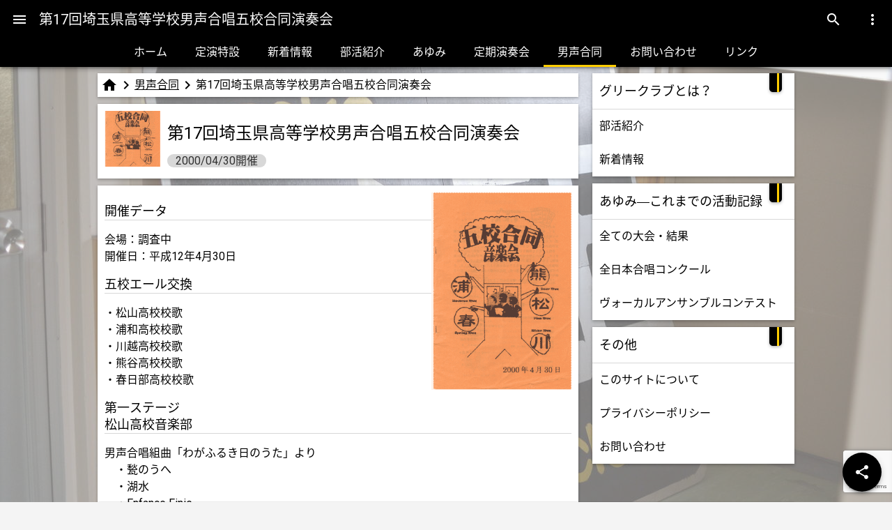

--- FILE ---
content_type: text/html; charset=UTF-8
request_url: https://urakoglee.net/goudou/post-489
body_size: 10064
content:
<!DOCTYPE html>
<html lang="ja">
	<head>
		<link rel="manifest" href="../wp-content/themes/urakoglee/manifest.json">
		<meta charset="UTF-8">
		<meta name="theme-color" content="#000000">
		<meta http-equiv="X-UA-Compatible" content="IE=edge">
	 	<meta name="viewport" content="width=device-width,initial-scale=1">
	 	<meta http-equiv="Content-Script-Type" content="text/javascript">
	 	<meta http-equiv="Content-Type" content="text/html; charset=UTF-8" />
		<meta http-equiv="Content-Style-Type" content="text/css;" />
	 	<link rel="stylesheet" type="text/css" href="https://urakoglee.net/wp-content/themes/urakoglee/style.css">
	 	<link href="https://fonts.googleapis.com/icon?family=Material+Icons" rel="stylesheet">
	 	<link href="https://fonts.googleapis.com/earlyaccess/notosansjapanese.css" rel="stylesheet">
	 	<link href="https://fonts.googleapis.com/css?family=Roboto" rel="stylesheet">
	 	<script type="text/javascript" src="https://code.jquery.com/jquery-3.2.1.js" charset="UTF-8"></script>
	 	<script>
  (function(i,s,o,g,r,a,m){i['GoogleAnalyticsObject']=r;i[r]=i[r]||function(){
  (i[r].q=i[r].q||[]).push(arguments)},i[r].l=1*new Date();a=s.createElement(o),
  m=s.getElementsByTagName(o)[0];a.async=1;a.src=g;m.parentNode.insertBefore(a,m)
  })(window,document,'script','https://www.google-analytics.com/analytics.js','ga');

  ga('create', 'UA-86370206-1', 'auto');
  ga('send', 'pageview');

</script>	 		 	<title>第17回埼玉県高等学校男声合唱五校合同演奏会 &#8211; 埼玉県立浦和高校グリークラブ公式サイト</title>
<meta name='robots' content='max-image-preview:large' />
<link rel="alternate" title="oEmbed (JSON)" type="application/json+oembed" href="https://urakoglee.net/wp-json/oembed/1.0/embed?url=https%3A%2F%2Furakoglee.net%2Fgoudou%2Fpost-489" />
<link rel="alternate" title="oEmbed (XML)" type="text/xml+oembed" href="https://urakoglee.net/wp-json/oembed/1.0/embed?url=https%3A%2F%2Furakoglee.net%2Fgoudou%2Fpost-489&#038;format=xml" />
<style id='wp-img-auto-sizes-contain-inline-css' type='text/css'>
img:is([sizes=auto i],[sizes^="auto," i]){contain-intrinsic-size:3000px 1500px}
/*# sourceURL=wp-img-auto-sizes-contain-inline-css */
</style>
<style id='wp-emoji-styles-inline-css' type='text/css'>

	img.wp-smiley, img.emoji {
		display: inline !important;
		border: none !important;
		box-shadow: none !important;
		height: 1em !important;
		width: 1em !important;
		margin: 0 0.07em !important;
		vertical-align: -0.1em !important;
		background: none !important;
		padding: 0 !important;
	}
/*# sourceURL=wp-emoji-styles-inline-css */
</style>
<style id='wp-block-library-inline-css' type='text/css'>
:root{--wp-block-synced-color:#7a00df;--wp-block-synced-color--rgb:122,0,223;--wp-bound-block-color:var(--wp-block-synced-color);--wp-editor-canvas-background:#ddd;--wp-admin-theme-color:#007cba;--wp-admin-theme-color--rgb:0,124,186;--wp-admin-theme-color-darker-10:#006ba1;--wp-admin-theme-color-darker-10--rgb:0,107,160.5;--wp-admin-theme-color-darker-20:#005a87;--wp-admin-theme-color-darker-20--rgb:0,90,135;--wp-admin-border-width-focus:2px}@media (min-resolution:192dpi){:root{--wp-admin-border-width-focus:1.5px}}.wp-element-button{cursor:pointer}:root .has-very-light-gray-background-color{background-color:#eee}:root .has-very-dark-gray-background-color{background-color:#313131}:root .has-very-light-gray-color{color:#eee}:root .has-very-dark-gray-color{color:#313131}:root .has-vivid-green-cyan-to-vivid-cyan-blue-gradient-background{background:linear-gradient(135deg,#00d084,#0693e3)}:root .has-purple-crush-gradient-background{background:linear-gradient(135deg,#34e2e4,#4721fb 50%,#ab1dfe)}:root .has-hazy-dawn-gradient-background{background:linear-gradient(135deg,#faaca8,#dad0ec)}:root .has-subdued-olive-gradient-background{background:linear-gradient(135deg,#fafae1,#67a671)}:root .has-atomic-cream-gradient-background{background:linear-gradient(135deg,#fdd79a,#004a59)}:root .has-nightshade-gradient-background{background:linear-gradient(135deg,#330968,#31cdcf)}:root .has-midnight-gradient-background{background:linear-gradient(135deg,#020381,#2874fc)}:root{--wp--preset--font-size--normal:16px;--wp--preset--font-size--huge:42px}.has-regular-font-size{font-size:1em}.has-larger-font-size{font-size:2.625em}.has-normal-font-size{font-size:var(--wp--preset--font-size--normal)}.has-huge-font-size{font-size:var(--wp--preset--font-size--huge)}.has-text-align-center{text-align:center}.has-text-align-left{text-align:left}.has-text-align-right{text-align:right}.has-fit-text{white-space:nowrap!important}#end-resizable-editor-section{display:none}.aligncenter{clear:both}.items-justified-left{justify-content:flex-start}.items-justified-center{justify-content:center}.items-justified-right{justify-content:flex-end}.items-justified-space-between{justify-content:space-between}.screen-reader-text{border:0;clip-path:inset(50%);height:1px;margin:-1px;overflow:hidden;padding:0;position:absolute;width:1px;word-wrap:normal!important}.screen-reader-text:focus{background-color:#ddd;clip-path:none;color:#444;display:block;font-size:1em;height:auto;left:5px;line-height:normal;padding:15px 23px 14px;text-decoration:none;top:5px;width:auto;z-index:100000}html :where(.has-border-color){border-style:solid}html :where([style*=border-top-color]){border-top-style:solid}html :where([style*=border-right-color]){border-right-style:solid}html :where([style*=border-bottom-color]){border-bottom-style:solid}html :where([style*=border-left-color]){border-left-style:solid}html :where([style*=border-width]){border-style:solid}html :where([style*=border-top-width]){border-top-style:solid}html :where([style*=border-right-width]){border-right-style:solid}html :where([style*=border-bottom-width]){border-bottom-style:solid}html :where([style*=border-left-width]){border-left-style:solid}html :where(img[class*=wp-image-]){height:auto;max-width:100%}:where(figure){margin:0 0 1em}html :where(.is-position-sticky){--wp-admin--admin-bar--position-offset:var(--wp-admin--admin-bar--height,0px)}@media screen and (max-width:600px){html :where(.is-position-sticky){--wp-admin--admin-bar--position-offset:0px}}

/*# sourceURL=wp-block-library-inline-css */
</style><style id='global-styles-inline-css' type='text/css'>
:root{--wp--preset--aspect-ratio--square: 1;--wp--preset--aspect-ratio--4-3: 4/3;--wp--preset--aspect-ratio--3-4: 3/4;--wp--preset--aspect-ratio--3-2: 3/2;--wp--preset--aspect-ratio--2-3: 2/3;--wp--preset--aspect-ratio--16-9: 16/9;--wp--preset--aspect-ratio--9-16: 9/16;--wp--preset--color--black: #000000;--wp--preset--color--cyan-bluish-gray: #abb8c3;--wp--preset--color--white: #ffffff;--wp--preset--color--pale-pink: #f78da7;--wp--preset--color--vivid-red: #cf2e2e;--wp--preset--color--luminous-vivid-orange: #ff6900;--wp--preset--color--luminous-vivid-amber: #fcb900;--wp--preset--color--light-green-cyan: #7bdcb5;--wp--preset--color--vivid-green-cyan: #00d084;--wp--preset--color--pale-cyan-blue: #8ed1fc;--wp--preset--color--vivid-cyan-blue: #0693e3;--wp--preset--color--vivid-purple: #9b51e0;--wp--preset--gradient--vivid-cyan-blue-to-vivid-purple: linear-gradient(135deg,rgb(6,147,227) 0%,rgb(155,81,224) 100%);--wp--preset--gradient--light-green-cyan-to-vivid-green-cyan: linear-gradient(135deg,rgb(122,220,180) 0%,rgb(0,208,130) 100%);--wp--preset--gradient--luminous-vivid-amber-to-luminous-vivid-orange: linear-gradient(135deg,rgb(252,185,0) 0%,rgb(255,105,0) 100%);--wp--preset--gradient--luminous-vivid-orange-to-vivid-red: linear-gradient(135deg,rgb(255,105,0) 0%,rgb(207,46,46) 100%);--wp--preset--gradient--very-light-gray-to-cyan-bluish-gray: linear-gradient(135deg,rgb(238,238,238) 0%,rgb(169,184,195) 100%);--wp--preset--gradient--cool-to-warm-spectrum: linear-gradient(135deg,rgb(74,234,220) 0%,rgb(151,120,209) 20%,rgb(207,42,186) 40%,rgb(238,44,130) 60%,rgb(251,105,98) 80%,rgb(254,248,76) 100%);--wp--preset--gradient--blush-light-purple: linear-gradient(135deg,rgb(255,206,236) 0%,rgb(152,150,240) 100%);--wp--preset--gradient--blush-bordeaux: linear-gradient(135deg,rgb(254,205,165) 0%,rgb(254,45,45) 50%,rgb(107,0,62) 100%);--wp--preset--gradient--luminous-dusk: linear-gradient(135deg,rgb(255,203,112) 0%,rgb(199,81,192) 50%,rgb(65,88,208) 100%);--wp--preset--gradient--pale-ocean: linear-gradient(135deg,rgb(255,245,203) 0%,rgb(182,227,212) 50%,rgb(51,167,181) 100%);--wp--preset--gradient--electric-grass: linear-gradient(135deg,rgb(202,248,128) 0%,rgb(113,206,126) 100%);--wp--preset--gradient--midnight: linear-gradient(135deg,rgb(2,3,129) 0%,rgb(40,116,252) 100%);--wp--preset--font-size--small: 13px;--wp--preset--font-size--medium: 20px;--wp--preset--font-size--large: 36px;--wp--preset--font-size--x-large: 42px;--wp--preset--spacing--20: 0.44rem;--wp--preset--spacing--30: 0.67rem;--wp--preset--spacing--40: 1rem;--wp--preset--spacing--50: 1.5rem;--wp--preset--spacing--60: 2.25rem;--wp--preset--spacing--70: 3.38rem;--wp--preset--spacing--80: 5.06rem;--wp--preset--shadow--natural: 6px 6px 9px rgba(0, 0, 0, 0.2);--wp--preset--shadow--deep: 12px 12px 50px rgba(0, 0, 0, 0.4);--wp--preset--shadow--sharp: 6px 6px 0px rgba(0, 0, 0, 0.2);--wp--preset--shadow--outlined: 6px 6px 0px -3px rgb(255, 255, 255), 6px 6px rgb(0, 0, 0);--wp--preset--shadow--crisp: 6px 6px 0px rgb(0, 0, 0);}:where(.is-layout-flex){gap: 0.5em;}:where(.is-layout-grid){gap: 0.5em;}body .is-layout-flex{display: flex;}.is-layout-flex{flex-wrap: wrap;align-items: center;}.is-layout-flex > :is(*, div){margin: 0;}body .is-layout-grid{display: grid;}.is-layout-grid > :is(*, div){margin: 0;}:where(.wp-block-columns.is-layout-flex){gap: 2em;}:where(.wp-block-columns.is-layout-grid){gap: 2em;}:where(.wp-block-post-template.is-layout-flex){gap: 1.25em;}:where(.wp-block-post-template.is-layout-grid){gap: 1.25em;}.has-black-color{color: var(--wp--preset--color--black) !important;}.has-cyan-bluish-gray-color{color: var(--wp--preset--color--cyan-bluish-gray) !important;}.has-white-color{color: var(--wp--preset--color--white) !important;}.has-pale-pink-color{color: var(--wp--preset--color--pale-pink) !important;}.has-vivid-red-color{color: var(--wp--preset--color--vivid-red) !important;}.has-luminous-vivid-orange-color{color: var(--wp--preset--color--luminous-vivid-orange) !important;}.has-luminous-vivid-amber-color{color: var(--wp--preset--color--luminous-vivid-amber) !important;}.has-light-green-cyan-color{color: var(--wp--preset--color--light-green-cyan) !important;}.has-vivid-green-cyan-color{color: var(--wp--preset--color--vivid-green-cyan) !important;}.has-pale-cyan-blue-color{color: var(--wp--preset--color--pale-cyan-blue) !important;}.has-vivid-cyan-blue-color{color: var(--wp--preset--color--vivid-cyan-blue) !important;}.has-vivid-purple-color{color: var(--wp--preset--color--vivid-purple) !important;}.has-black-background-color{background-color: var(--wp--preset--color--black) !important;}.has-cyan-bluish-gray-background-color{background-color: var(--wp--preset--color--cyan-bluish-gray) !important;}.has-white-background-color{background-color: var(--wp--preset--color--white) !important;}.has-pale-pink-background-color{background-color: var(--wp--preset--color--pale-pink) !important;}.has-vivid-red-background-color{background-color: var(--wp--preset--color--vivid-red) !important;}.has-luminous-vivid-orange-background-color{background-color: var(--wp--preset--color--luminous-vivid-orange) !important;}.has-luminous-vivid-amber-background-color{background-color: var(--wp--preset--color--luminous-vivid-amber) !important;}.has-light-green-cyan-background-color{background-color: var(--wp--preset--color--light-green-cyan) !important;}.has-vivid-green-cyan-background-color{background-color: var(--wp--preset--color--vivid-green-cyan) !important;}.has-pale-cyan-blue-background-color{background-color: var(--wp--preset--color--pale-cyan-blue) !important;}.has-vivid-cyan-blue-background-color{background-color: var(--wp--preset--color--vivid-cyan-blue) !important;}.has-vivid-purple-background-color{background-color: var(--wp--preset--color--vivid-purple) !important;}.has-black-border-color{border-color: var(--wp--preset--color--black) !important;}.has-cyan-bluish-gray-border-color{border-color: var(--wp--preset--color--cyan-bluish-gray) !important;}.has-white-border-color{border-color: var(--wp--preset--color--white) !important;}.has-pale-pink-border-color{border-color: var(--wp--preset--color--pale-pink) !important;}.has-vivid-red-border-color{border-color: var(--wp--preset--color--vivid-red) !important;}.has-luminous-vivid-orange-border-color{border-color: var(--wp--preset--color--luminous-vivid-orange) !important;}.has-luminous-vivid-amber-border-color{border-color: var(--wp--preset--color--luminous-vivid-amber) !important;}.has-light-green-cyan-border-color{border-color: var(--wp--preset--color--light-green-cyan) !important;}.has-vivid-green-cyan-border-color{border-color: var(--wp--preset--color--vivid-green-cyan) !important;}.has-pale-cyan-blue-border-color{border-color: var(--wp--preset--color--pale-cyan-blue) !important;}.has-vivid-cyan-blue-border-color{border-color: var(--wp--preset--color--vivid-cyan-blue) !important;}.has-vivid-purple-border-color{border-color: var(--wp--preset--color--vivid-purple) !important;}.has-vivid-cyan-blue-to-vivid-purple-gradient-background{background: var(--wp--preset--gradient--vivid-cyan-blue-to-vivid-purple) !important;}.has-light-green-cyan-to-vivid-green-cyan-gradient-background{background: var(--wp--preset--gradient--light-green-cyan-to-vivid-green-cyan) !important;}.has-luminous-vivid-amber-to-luminous-vivid-orange-gradient-background{background: var(--wp--preset--gradient--luminous-vivid-amber-to-luminous-vivid-orange) !important;}.has-luminous-vivid-orange-to-vivid-red-gradient-background{background: var(--wp--preset--gradient--luminous-vivid-orange-to-vivid-red) !important;}.has-very-light-gray-to-cyan-bluish-gray-gradient-background{background: var(--wp--preset--gradient--very-light-gray-to-cyan-bluish-gray) !important;}.has-cool-to-warm-spectrum-gradient-background{background: var(--wp--preset--gradient--cool-to-warm-spectrum) !important;}.has-blush-light-purple-gradient-background{background: var(--wp--preset--gradient--blush-light-purple) !important;}.has-blush-bordeaux-gradient-background{background: var(--wp--preset--gradient--blush-bordeaux) !important;}.has-luminous-dusk-gradient-background{background: var(--wp--preset--gradient--luminous-dusk) !important;}.has-pale-ocean-gradient-background{background: var(--wp--preset--gradient--pale-ocean) !important;}.has-electric-grass-gradient-background{background: var(--wp--preset--gradient--electric-grass) !important;}.has-midnight-gradient-background{background: var(--wp--preset--gradient--midnight) !important;}.has-small-font-size{font-size: var(--wp--preset--font-size--small) !important;}.has-medium-font-size{font-size: var(--wp--preset--font-size--medium) !important;}.has-large-font-size{font-size: var(--wp--preset--font-size--large) !important;}.has-x-large-font-size{font-size: var(--wp--preset--font-size--x-large) !important;}
/*# sourceURL=global-styles-inline-css */
</style>

<style id='classic-theme-styles-inline-css' type='text/css'>
/*! This file is auto-generated */
.wp-block-button__link{color:#fff;background-color:#32373c;border-radius:9999px;box-shadow:none;text-decoration:none;padding:calc(.667em + 2px) calc(1.333em + 2px);font-size:1.125em}.wp-block-file__button{background:#32373c;color:#fff;text-decoration:none}
/*# sourceURL=/wp-includes/css/classic-themes.min.css */
</style>
<link rel='stylesheet' id='contact-form-7-css' href='https://urakoglee.net/wp-content/plugins/contact-form-7/includes/css/styles.css?ver=6.1.4' type='text/css' media='all' />
<link rel='stylesheet' id='ppress-frontend-css' href='https://urakoglee.net/wp-content/plugins/wp-user-avatar/assets/css/frontend.min.css?ver=4.16.9' type='text/css' media='all' />
<link rel='stylesheet' id='ppress-flatpickr-css' href='https://urakoglee.net/wp-content/plugins/wp-user-avatar/assets/flatpickr/flatpickr.min.css?ver=4.16.9' type='text/css' media='all' />
<link rel='stylesheet' id='ppress-select2-css' href='https://urakoglee.net/wp-content/plugins/wp-user-avatar/assets/select2/select2.min.css?ver=6.9' type='text/css' media='all' />
<link rel='stylesheet' id='wp-members-css' href='https://urakoglee.net/wp-content/plugins/wp-members/assets/css/forms/generic-no-float.min.css?ver=3.5.5.1' type='text/css' media='all' />
<link rel="https://api.w.org/" href="https://urakoglee.net/wp-json/" /><link rel="alternate" title="JSON" type="application/json" href="https://urakoglee.net/wp-json/wp/v2/goudou/489" /><link rel="EditURI" type="application/rsd+xml" title="RSD" href="https://urakoglee.net/xmlrpc.php?rsd" />
<meta name="generator" content="WordPress 6.9" />
<link rel="canonical" href="https://urakoglee.net/goudou/post-489" />
<link rel='shortlink' href='https://urakoglee.net/?p=489' />
<style type="text/css"></style>	</head>
	<!--ここから本文-->
	<body>
		<div id="wrapper">
			<!--Header-->
			<header id="body-header" wid-100 fixed back-first-color white box-shadow>
				<div class="header-nav">
					<button id="ToggleSideMenu" class="headerButton" aria-label="Menu" name="メニューを表示" relative><i class="material-icons">menu</i></button>
					<div class="header-title" absolute>第17回埼玉県高等学校男声合唱五校合同演奏会</div>
					<div class="header-search-box" absolute>
				    	<form name="searchform1" id="searchform1" class="header-search-form" method="get" action="https://urakoglee.net/" relative>
				    	<input name="s" id="keywords1" class="header-search-input" value="" type="text" relative back-first-color />
				    	<button type="submit" form="searchform1" formaction="https://urakoglee.net/" id="search" class="search-go-button" block absolute back-first-color><i class="material-icons">search</i></button>
				    	<label class="header-search-box-label" for="keywords1" name="検索" absolute back-first-color><i class="material-icons">search</i></label>
				    	</form>
				    </div>
				    <button id="ToggleSubMenu" class="headerButton" aria-label="Menu"  name="サブメニューを表示" absolute><i class="material-icons">more_vert</i></button>
			    </div>
			    <div class="horizontal-scroll">
			    	<div class="scroll-wrap">
			    		<div class="header-nav-list">
			    			<a href="https://urakoglee.net/" nowpage block>ホーム</a>
			    			<a href="https://urakoglee.net/teien" block>定演特設</a>
			    			<a href="https://urakoglee.net/news" block>新着情報</a>
			    			<a href="https://urakoglee.net/about" block>部活紹介</a>
			    			<a href="https://urakoglee.net/ayumi" block>あゆみ</a>
			    			<a href="https://urakoglee.net/concert" block>定期演奏会</a>
			    			<a href="https://urakoglee.net/goudou" block>男声合同</a>
			    			<a href="https://urakoglee.net/contact" block>お問い合わせ</a>
			    			<a href="https://urakoglee.net/link" block>リンク</a>
			    			<!--<a block>Global Site</a>-->
			    		</div>
			    		<div class="underbar" back-second-color></div>
			    	</div>
			    </div>
			</header>
			<!--headerここまで-->
			<!--HeaderSubMenu-->
			<div id="HeaderSubMenu" box-shadow>
				<ul>
					<li><a flex onclick="window.location.reload();" ><i class="material-icons">refresh</i>更新</a></li>
					<li><a href="https://urakoglee.net/setting" flex><i class="material-icons">settings</i>設定</a></li>
				</ul>
			</div>
			<div id="HeaderSubMenuOverLay"></div>
			<!--HeaderSubMenuここまで-->
			<!--SideMenu-->
			<div id="OverLay">
			</div>
			<section id="LeftSideMenu" box-shadow>
				<header class="LeftSideMenu-header">
											<div id="HeaderAvatar" relative></div>
						<div id="HeaderUserName">ようこそ</div>
						<div id="HeaderUserMail"><a target="_blank" href="https://urakoglee.net/wp-login.php">ログイン</a></div>
									</header>
				<ul>
					<li><a href="https://urakoglee.net/" block><i class="material-icons">home</i>ホーム</a></li>
					<li><a href="https://urakoglee.net/teien" block>定演特設</a></li>
					<li><a href="https://urakoglee.net/news" block><i class="material-icons">fiber_new</i>新着情報</a></li>
					<li><a href="https://urakoglee.net/about" block><i class="material-icons">info</i>部活紹介</a></li>
					<li><a href="https://urakoglee.net/ayumi" block><i class="material-icons">inbox</i>あゆみ</a></li>
					<li><a href="https://urakoglee.net/concert" block><i class="material-icons">music_video</i>定期演奏会</a></li>
					<li><a href="https://urakoglee.net/goudou" block><i class="material-icons">library_music</i>男声合同</a></li>
					<!--<li><a flex><i class="material-icons">bookmark</i>ブックマーク一覧</a></li>-->
					<li><a href="https://urakoglee.net/contact" block><i class="material-icons">email</i>お問い合わせ</a></li>
					<li><a href="https://urakoglee.net/link" block><i class="material-icons">link</i>リンク</a></li>
					<!--<li><a block><i class="material-icons">language</i>Global Site</a></li>-->
					<li><a href="https://urakoglee.net/setting" block><i class="material-icons">settings</i>設定</a></li>
					<!--<li><a block><i class="material-icons">mood</i>Let's play</a></li>-->
				</ul>
			</section>
			<section id="RightSideMenu" box-shadow>
				
			</section>
			<!--SideMenuここまで-->
			<!--ここまでheader.php-->			<!--Content-->
			<!--これはsingle-goudou.php-->
			<section id="content" flex>
				<section id="primary">
								<!--パンくずリスト-->
					<div md-card wid-100>
						<section id="breadcrumb" flex>
							<a property="item" typeof="WebPage" href="https://urakoglee.net"><i class="material-icons">home</i></a><meta property="position" content="1"><i class="material-icons">keyboard_arrow_right</i><a property="item" typeof="WebPage" title="男声合同へ移動" href="https://urakoglee.net/goudou">男声合同</a><meta property="position" content="2"><i class="material-icons">keyboard_arrow_right</i><span property="name">第17回埼玉県高等学校男声合唱五校合同演奏会</span><meta property="position" content="3">						</section>
					</div>
				<!--パンくずリストここまで-->										  						<div md-card wid-100>
							<article id="post-489" class="post-489 goudou type-goudou status-publish has-post-thumbnail hentry"style="align-items:center;" flex>
								<div class="thumbnail"><img width="80" height="80" src="https://urakoglee.net/wp-content/uploads/2016/10/goudou17-80x80.gif" class="attachment-thumbnail size-thumbnail wp-post-image" alt="" decoding="async" /></div>
								<header id="article-header">
									<h1>第17回埼玉県高等学校男声合唱五校合同演奏会</h1>
									<div class="article-meta">
										<span class="time">2000/04/30開催</span>
									</div>
								</header>
							</article>
						</div>
						<div md-card wid-100>
							<article id="post-content">
							<div id="entry-thumbnail"><a href="https://urakoglee.net/wp-content/uploads/2016/10/goudou17.gif"><img width="290" height="409" src="https://urakoglee.net/wp-content/uploads/2016/10/goudou17.gif" class="wid-100p hei-auto wp-post-image" alt="" decoding="async" fetchpriority="high" /></a></div>
							<h2>開催データ</h2>
					<p>会場：調査中<br>
					   開催日：平成12年4月30日</p>
									<h2>五校エール交換</h2>
																	<p>・松山高校校歌<br />
・浦和高校校歌<br />
・川越高校校歌<br />
・熊谷高校校歌<br />
・春日部高校校歌</p>
																	<h2>第一ステージ<br />
松山高校音楽部</h2>
																	<p>男声合唱組曲「わがふるき日のうた」より<br />
　・甃のうへ<br />
　・湖水<br />
　・Enfance Finie<br />
・I've got six pence<br />
・村祭り<br />
・夏は来ぬ</p>
																	<h2>第二ステージ<br />
浦和高校グリークラブ</h2>
																	<p>・毀れた窓（「Enfance finie」より）<br />
フランスの詩による男声合唱曲集「月下の一群」より<br />
　・人の云うことを信じるな<br />
　・海よ（催眠歌）<br />
　・秋の歌<br />
・少年時代</p>
																	<h2>混声ステージ</h2>
																	<p>・川<br />
・春に</p>
													  <h2>第三ステージ<br />川越高校音楽部</h2>
<p>・わかいおじさん<br />
・冬の夜更けに<br />
・雨の降る夜は<br />
・未来の風<br />
・甲斐より</p>
<h2>第四ステージ<br />熊谷高校音楽部</h2>
<p>・野はうるはし<br />
・秋風（「青春彷徨」より）<br />
・贈る言葉<br />
・第一楽章（「男声合唱のためのコンポジション」より）<br />
・艫（「男声合唱のためのコンポジション」より）</p>
<h2>第五ステージ<br />春日部高校音楽部</h2>
<p>・I&#8217;ve got six pence<br />
・Annie Laurie<br />
・TSUNAMI<br />
・The Beatles Medley<br />
・Around the World<br />
・Till We Meet Again</p>
<h2>合同ステージ</h2>
<p>男声合唱組曲「柳河風俗詩」</p>
							</article>
						</div>
					  
					<section id="pagination" flex>
						<div md-card previous>
															<a href="https://urakoglee.net/goudou/post-487" block>前の投稿</a>
													</div>
						<div md-card next>
															<a href="https://urakoglee.net/goudou/post-491" block>次の投稿</a>
													</div>
					</section>
								</section>
								<!--ここからsidebar.php-->
				<section id="secondary">
					<div md-card wid-100>
							<ul normal-list>
								<li list-title>グリークラブとは？</li>
								<li><a href="https://urakoglee.net/about" block>部活紹介</a></li>
								<!--<li><a href="https://urakoglee.net/" block>About(in English)</a></li>-->
								<li><a href="https://urakoglee.net/news" block>新着情報</a></li>
							</ul>
					</div>
					<div md-card wid-100>
							<ul normal-list>
								<li list-title>あゆみ―これまでの活動記録</li>
								<li><a href="https://urakoglee.net/ayumi" block>全ての大会・結果</a></li>
								<li><a href="https://urakoglee.net/ayumicat/asahi" block>全日本合唱コンクール</a></li>
								<li><a href="https://urakoglee.net/ayumicat/svec" block>ヴォーカルアンサンブルコンテスト</a></li>
							</ul>
					</div>
					<div md-card wid-100>
							<ul normal-list>
								<li list-title>その他</li>
								<li><a href="https://urakoglee.net/site" block>このサイトについて</a></li>
								<li><a href="https://urakoglee.net/privacy-policy" block>プライバシーポリシー</a></li>
								<li><a href="https://urakoglee.net/contact" block>お問い合わせ</a></li>
							</ul>
					</div>
				</section>
				<!--ここまでsidebar.php-->								<div id="SharePanel" fixed md-card>
					<p>このページをシェア</p>
					<div class="horizontal-scroll">
						<div class="scroll-wrap">
				    		<section class="ShareLink-list" flex>
								<div shareLink LINE><a href="http://line.me/R/msg/text/?https://urakoglee.net/goudou/post-489%0D%0A第17回埼玉県高等学校男声合唱五校合同演奏会" target="_blank" LINE block>LINE</a></div>
								<div shareLink Twitter><a href="http://twitter.com/share?url=https://urakoglee.net/goudou/post-489&text=第17回埼玉県高等学校男声合唱五校合同演奏会" target="_blank" Twitter block>Twitter</a></div>
								<div shareLink FaceBook><a href="http://www.facebook.com/share.php?u=https://urakoglee.net/goudou/post-489&t=第17回埼玉県高等学校男声合唱五校合同演奏会" target="_blank" FaceBook block>FaceBook</a></div>
								<div shareLink GooglePlus><a href="https://plus.google.com/share?url=https://urakoglee.net/goudou/post-489" target="_blank" GooglePlus block>Google+</a></div>
								<div shareLink Hatena><a href="http://b.hatena.ne.jp/entry/urakoglee.net" target="_blank" Hatena block>はてブ</a></div>
								<div shareLink Mail><a href="mailto:?body=https://urakoglee.net" Mail block>メールで送る</a></div>
							</section>
						</div>
					</div>
				</div>			</section>
		</div>

		<!--ここからfooter.php-->
		<div id="sharebutton">
			<a block name="シェアする" id="share" box-shadow><i class="material-icons">share</i></a>
		</div>
		<footer id="body-footer">
			<section id="footer-nav-list" flex>
				<ul>
					<li><a href="https://urakoglee.net/" block>ホーム</a></li>
					<li><a href="https://urakoglee.net/news" block>新着情報</a></li>
					<li><a href="http://saicl.net/" target="_blank" block>埼玉県合唱連盟</a></li>
				</ul>
				<ul>
					<li><a href="https://urakoglee.net/about" block>部活紹介</a></li>
					<li><a href="https://urakoglee.net/ayumi" block>あゆみ</a></li>
					<li><a href="http://blog.livedoor.jp/urakoglee/" target="_blank" block>グリー日記</a></li>
				</ul>
				<ul>
					<li><a href="https://urakoglee.net/concert" block>定期演奏会</a></li>
					<li><a href="https://urakoglee.net/goudou" block>男声合同</a></li>
				</ul>
				<ul>
					<li><a href="https://urakoglee.net/contact" block>お問い合わせ</a></li>
					<!--<li><a href="https://urakoglee.net/" block>Global Site</a></li>-->
				</ul>
			</section>
			<section id="copyright">
				<small>目指せ全国。広まれ男声合唱。増えろレパートリー（切実）。<br>Copyright &copy; Urako GLEE Club All Rights Reserved.　本サイトのコンテンツの無断転載・使用はご遠慮ください。</small>
			</section>
		</footer>
		<!--MsgBox-->
		<div id="MsgBox" fixed md-card>
			<section id="Msg"></section>
			<section id="Choices" flex>
				<a id="ChoiceLink1" MsgClose></a>
			</section>
		</div>
		<div id="ImgBox" fixed md-card>
			<p>上下左右にスクロールできます。</p>
			<section id="Img"></section>
			<section id="close">
				<a id="ImgCloseLink" MsgClose>閉じる</a>
			</section>
		</div>
    <script type="speculationrules">
{"prefetch":[{"source":"document","where":{"and":[{"href_matches":"/*"},{"not":{"href_matches":["/wp-*.php","/wp-admin/*","/wp-content/uploads/*","/wp-content/*","/wp-content/plugins/*","/wp-content/themes/urakoglee/*","/*\\?(.+)"]}},{"not":{"selector_matches":"a[rel~=\"nofollow\"]"}},{"not":{"selector_matches":".no-prefetch, .no-prefetch a"}}]},"eagerness":"conservative"}]}
</script>
<script type="text/javascript" src="https://urakoglee.net/wp-includes/js/dist/hooks.min.js?ver=dd5603f07f9220ed27f1&#039; async charset=&#039;UTF-8" id="wp-hooks-js"></script>
<script type="text/javascript" src="https://urakoglee.net/wp-includes/js/dist/i18n.min.js?ver=c26c3dc7bed366793375&#039; async charset=&#039;UTF-8" id="wp-i18n-js"></script>
<script type="text/javascript" id="wp-i18n-js-after">
/* <![CDATA[ */
wp.i18n.setLocaleData( { 'text direction\u0004ltr': [ 'ltr' ] } );
//# sourceURL=wp-i18n-js-after
/* ]]> */
</script>
<script type="text/javascript" src="https://urakoglee.net/wp-content/plugins/contact-form-7/includes/swv/js/index.js?ver=6.1.4&#039; async charset=&#039;UTF-8" id="swv-js"></script>
<script type="text/javascript" id="contact-form-7-js-translations">
/* <![CDATA[ */
( function( domain, translations ) {
	var localeData = translations.locale_data[ domain ] || translations.locale_data.messages;
	localeData[""].domain = domain;
	wp.i18n.setLocaleData( localeData, domain );
} )( "contact-form-7", {"translation-revision-date":"2025-11-30 08:12:23+0000","generator":"GlotPress\/4.0.3","domain":"messages","locale_data":{"messages":{"":{"domain":"messages","plural-forms":"nplurals=1; plural=0;","lang":"ja_JP"},"This contact form is placed in the wrong place.":["\u3053\u306e\u30b3\u30f3\u30bf\u30af\u30c8\u30d5\u30a9\u30fc\u30e0\u306f\u9593\u9055\u3063\u305f\u4f4d\u7f6e\u306b\u7f6e\u304b\u308c\u3066\u3044\u307e\u3059\u3002"],"Error:":["\u30a8\u30e9\u30fc:"]}},"comment":{"reference":"includes\/js\/index.js"}} );
//# sourceURL=contact-form-7-js-translations
/* ]]> */
</script>
<script type="text/javascript" id="contact-form-7-js-before">
/* <![CDATA[ */
var wpcf7 = {
    "api": {
        "root": "https:\/\/urakoglee.net\/wp-json\/",
        "namespace": "contact-form-7\/v1"
    }
};
//# sourceURL=contact-form-7-js-before
/* ]]> */
</script>
<script type="text/javascript" src="https://urakoglee.net/wp-content/plugins/contact-form-7/includes/js/index.js?ver=6.1.4&#039; async charset=&#039;UTF-8" id="contact-form-7-js"></script>
<script type="text/javascript" src="https://www.google.com/recaptcha/api.js?render=6LeC2y8oAAAAAD2SBjzQwv3NP5HFg9-XLw-diTww&amp;ver=3.0&#039; async charset=&#039;UTF-8" id="google-recaptcha-js"></script>
<script type="text/javascript" src="https://urakoglee.net/wp-includes/js/dist/vendor/wp-polyfill.min.js?ver=3.15.0&#039; async charset=&#039;UTF-8" id="wp-polyfill-js"></script>
<script type="text/javascript" id="wpcf7-recaptcha-js-before">
/* <![CDATA[ */
var wpcf7_recaptcha = {
    "sitekey": "6LeC2y8oAAAAAD2SBjzQwv3NP5HFg9-XLw-diTww",
    "actions": {
        "homepage": "homepage",
        "contactform": "contactform"
    }
};
//# sourceURL=wpcf7-recaptcha-js-before
/* ]]> */
</script>
<script type="text/javascript" src="https://urakoglee.net/wp-content/plugins/contact-form-7/modules/recaptcha/index.js?ver=6.1.4&#039; async charset=&#039;UTF-8" id="wpcf7-recaptcha-js"></script>
<script id="wp-emoji-settings" type="application/json">
{"baseUrl":"https://s.w.org/images/core/emoji/17.0.2/72x72/","ext":".png","svgUrl":"https://s.w.org/images/core/emoji/17.0.2/svg/","svgExt":".svg","source":{"concatemoji":"https://urakoglee.net/wp-includes/js/wp-emoji-release.min.js?ver=6.9"}}
</script>
<script type="module">
/* <![CDATA[ */
/*! This file is auto-generated */
const a=JSON.parse(document.getElementById("wp-emoji-settings").textContent),o=(window._wpemojiSettings=a,"wpEmojiSettingsSupports"),s=["flag","emoji"];function i(e){try{var t={supportTests:e,timestamp:(new Date).valueOf()};sessionStorage.setItem(o,JSON.stringify(t))}catch(e){}}function c(e,t,n){e.clearRect(0,0,e.canvas.width,e.canvas.height),e.fillText(t,0,0);t=new Uint32Array(e.getImageData(0,0,e.canvas.width,e.canvas.height).data);e.clearRect(0,0,e.canvas.width,e.canvas.height),e.fillText(n,0,0);const a=new Uint32Array(e.getImageData(0,0,e.canvas.width,e.canvas.height).data);return t.every((e,t)=>e===a[t])}function p(e,t){e.clearRect(0,0,e.canvas.width,e.canvas.height),e.fillText(t,0,0);var n=e.getImageData(16,16,1,1);for(let e=0;e<n.data.length;e++)if(0!==n.data[e])return!1;return!0}function u(e,t,n,a){switch(t){case"flag":return n(e,"\ud83c\udff3\ufe0f\u200d\u26a7\ufe0f","\ud83c\udff3\ufe0f\u200b\u26a7\ufe0f")?!1:!n(e,"\ud83c\udde8\ud83c\uddf6","\ud83c\udde8\u200b\ud83c\uddf6")&&!n(e,"\ud83c\udff4\udb40\udc67\udb40\udc62\udb40\udc65\udb40\udc6e\udb40\udc67\udb40\udc7f","\ud83c\udff4\u200b\udb40\udc67\u200b\udb40\udc62\u200b\udb40\udc65\u200b\udb40\udc6e\u200b\udb40\udc67\u200b\udb40\udc7f");case"emoji":return!a(e,"\ud83e\u1fac8")}return!1}function f(e,t,n,a){let r;const o=(r="undefined"!=typeof WorkerGlobalScope&&self instanceof WorkerGlobalScope?new OffscreenCanvas(300,150):document.createElement("canvas")).getContext("2d",{willReadFrequently:!0}),s=(o.textBaseline="top",o.font="600 32px Arial",{});return e.forEach(e=>{s[e]=t(o,e,n,a)}),s}function r(e){var t=document.createElement("script");t.src=e,t.defer=!0,document.head.appendChild(t)}a.supports={everything:!0,everythingExceptFlag:!0},new Promise(t=>{let n=function(){try{var e=JSON.parse(sessionStorage.getItem(o));if("object"==typeof e&&"number"==typeof e.timestamp&&(new Date).valueOf()<e.timestamp+604800&&"object"==typeof e.supportTests)return e.supportTests}catch(e){}return null}();if(!n){if("undefined"!=typeof Worker&&"undefined"!=typeof OffscreenCanvas&&"undefined"!=typeof URL&&URL.createObjectURL&&"undefined"!=typeof Blob)try{var e="postMessage("+f.toString()+"("+[JSON.stringify(s),u.toString(),c.toString(),p.toString()].join(",")+"));",a=new Blob([e],{type:"text/javascript"});const r=new Worker(URL.createObjectURL(a),{name:"wpTestEmojiSupports"});return void(r.onmessage=e=>{i(n=e.data),r.terminate(),t(n)})}catch(e){}i(n=f(s,u,c,p))}t(n)}).then(e=>{for(const n in e)a.supports[n]=e[n],a.supports.everything=a.supports.everything&&a.supports[n],"flag"!==n&&(a.supports.everythingExceptFlag=a.supports.everythingExceptFlag&&a.supports[n]);var t;a.supports.everythingExceptFlag=a.supports.everythingExceptFlag&&!a.supports.flag,a.supports.everything||((t=a.source||{}).concatemoji?r(t.concatemoji):t.wpemoji&&t.twemoji&&(r(t.twemoji),r(t.wpemoji)))});
//# sourceURL=https://urakoglee.net/wp-includes/js/wp-emoji-loader.min.js' async charset='UTF-8
/* ]]> */
</script>
	</body>
<script type="text/javascript" src="https://urakoglee.net/wp-content/themes/urakoglee/js/functions.js" charset="UTF-8"></script>
<script type="text/javascript" src="https://urakoglee.net/wp-content/themes/urakoglee/js/ripple.js" charset="UTF-8"></script>
 	
</html>

--- FILE ---
content_type: text/html; charset=utf-8
request_url: https://www.google.com/recaptcha/api2/anchor?ar=1&k=6LeC2y8oAAAAAD2SBjzQwv3NP5HFg9-XLw-diTww&co=aHR0cHM6Ly91cmFrb2dsZWUubmV0OjQ0Mw..&hl=en&v=N67nZn4AqZkNcbeMu4prBgzg&size=invisible&anchor-ms=20000&execute-ms=30000&cb=cxximf64fqmy
body_size: 48672
content:
<!DOCTYPE HTML><html dir="ltr" lang="en"><head><meta http-equiv="Content-Type" content="text/html; charset=UTF-8">
<meta http-equiv="X-UA-Compatible" content="IE=edge">
<title>reCAPTCHA</title>
<style type="text/css">
/* cyrillic-ext */
@font-face {
  font-family: 'Roboto';
  font-style: normal;
  font-weight: 400;
  font-stretch: 100%;
  src: url(//fonts.gstatic.com/s/roboto/v48/KFO7CnqEu92Fr1ME7kSn66aGLdTylUAMa3GUBHMdazTgWw.woff2) format('woff2');
  unicode-range: U+0460-052F, U+1C80-1C8A, U+20B4, U+2DE0-2DFF, U+A640-A69F, U+FE2E-FE2F;
}
/* cyrillic */
@font-face {
  font-family: 'Roboto';
  font-style: normal;
  font-weight: 400;
  font-stretch: 100%;
  src: url(//fonts.gstatic.com/s/roboto/v48/KFO7CnqEu92Fr1ME7kSn66aGLdTylUAMa3iUBHMdazTgWw.woff2) format('woff2');
  unicode-range: U+0301, U+0400-045F, U+0490-0491, U+04B0-04B1, U+2116;
}
/* greek-ext */
@font-face {
  font-family: 'Roboto';
  font-style: normal;
  font-weight: 400;
  font-stretch: 100%;
  src: url(//fonts.gstatic.com/s/roboto/v48/KFO7CnqEu92Fr1ME7kSn66aGLdTylUAMa3CUBHMdazTgWw.woff2) format('woff2');
  unicode-range: U+1F00-1FFF;
}
/* greek */
@font-face {
  font-family: 'Roboto';
  font-style: normal;
  font-weight: 400;
  font-stretch: 100%;
  src: url(//fonts.gstatic.com/s/roboto/v48/KFO7CnqEu92Fr1ME7kSn66aGLdTylUAMa3-UBHMdazTgWw.woff2) format('woff2');
  unicode-range: U+0370-0377, U+037A-037F, U+0384-038A, U+038C, U+038E-03A1, U+03A3-03FF;
}
/* math */
@font-face {
  font-family: 'Roboto';
  font-style: normal;
  font-weight: 400;
  font-stretch: 100%;
  src: url(//fonts.gstatic.com/s/roboto/v48/KFO7CnqEu92Fr1ME7kSn66aGLdTylUAMawCUBHMdazTgWw.woff2) format('woff2');
  unicode-range: U+0302-0303, U+0305, U+0307-0308, U+0310, U+0312, U+0315, U+031A, U+0326-0327, U+032C, U+032F-0330, U+0332-0333, U+0338, U+033A, U+0346, U+034D, U+0391-03A1, U+03A3-03A9, U+03B1-03C9, U+03D1, U+03D5-03D6, U+03F0-03F1, U+03F4-03F5, U+2016-2017, U+2034-2038, U+203C, U+2040, U+2043, U+2047, U+2050, U+2057, U+205F, U+2070-2071, U+2074-208E, U+2090-209C, U+20D0-20DC, U+20E1, U+20E5-20EF, U+2100-2112, U+2114-2115, U+2117-2121, U+2123-214F, U+2190, U+2192, U+2194-21AE, U+21B0-21E5, U+21F1-21F2, U+21F4-2211, U+2213-2214, U+2216-22FF, U+2308-230B, U+2310, U+2319, U+231C-2321, U+2336-237A, U+237C, U+2395, U+239B-23B7, U+23D0, U+23DC-23E1, U+2474-2475, U+25AF, U+25B3, U+25B7, U+25BD, U+25C1, U+25CA, U+25CC, U+25FB, U+266D-266F, U+27C0-27FF, U+2900-2AFF, U+2B0E-2B11, U+2B30-2B4C, U+2BFE, U+3030, U+FF5B, U+FF5D, U+1D400-1D7FF, U+1EE00-1EEFF;
}
/* symbols */
@font-face {
  font-family: 'Roboto';
  font-style: normal;
  font-weight: 400;
  font-stretch: 100%;
  src: url(//fonts.gstatic.com/s/roboto/v48/KFO7CnqEu92Fr1ME7kSn66aGLdTylUAMaxKUBHMdazTgWw.woff2) format('woff2');
  unicode-range: U+0001-000C, U+000E-001F, U+007F-009F, U+20DD-20E0, U+20E2-20E4, U+2150-218F, U+2190, U+2192, U+2194-2199, U+21AF, U+21E6-21F0, U+21F3, U+2218-2219, U+2299, U+22C4-22C6, U+2300-243F, U+2440-244A, U+2460-24FF, U+25A0-27BF, U+2800-28FF, U+2921-2922, U+2981, U+29BF, U+29EB, U+2B00-2BFF, U+4DC0-4DFF, U+FFF9-FFFB, U+10140-1018E, U+10190-1019C, U+101A0, U+101D0-101FD, U+102E0-102FB, U+10E60-10E7E, U+1D2C0-1D2D3, U+1D2E0-1D37F, U+1F000-1F0FF, U+1F100-1F1AD, U+1F1E6-1F1FF, U+1F30D-1F30F, U+1F315, U+1F31C, U+1F31E, U+1F320-1F32C, U+1F336, U+1F378, U+1F37D, U+1F382, U+1F393-1F39F, U+1F3A7-1F3A8, U+1F3AC-1F3AF, U+1F3C2, U+1F3C4-1F3C6, U+1F3CA-1F3CE, U+1F3D4-1F3E0, U+1F3ED, U+1F3F1-1F3F3, U+1F3F5-1F3F7, U+1F408, U+1F415, U+1F41F, U+1F426, U+1F43F, U+1F441-1F442, U+1F444, U+1F446-1F449, U+1F44C-1F44E, U+1F453, U+1F46A, U+1F47D, U+1F4A3, U+1F4B0, U+1F4B3, U+1F4B9, U+1F4BB, U+1F4BF, U+1F4C8-1F4CB, U+1F4D6, U+1F4DA, U+1F4DF, U+1F4E3-1F4E6, U+1F4EA-1F4ED, U+1F4F7, U+1F4F9-1F4FB, U+1F4FD-1F4FE, U+1F503, U+1F507-1F50B, U+1F50D, U+1F512-1F513, U+1F53E-1F54A, U+1F54F-1F5FA, U+1F610, U+1F650-1F67F, U+1F687, U+1F68D, U+1F691, U+1F694, U+1F698, U+1F6AD, U+1F6B2, U+1F6B9-1F6BA, U+1F6BC, U+1F6C6-1F6CF, U+1F6D3-1F6D7, U+1F6E0-1F6EA, U+1F6F0-1F6F3, U+1F6F7-1F6FC, U+1F700-1F7FF, U+1F800-1F80B, U+1F810-1F847, U+1F850-1F859, U+1F860-1F887, U+1F890-1F8AD, U+1F8B0-1F8BB, U+1F8C0-1F8C1, U+1F900-1F90B, U+1F93B, U+1F946, U+1F984, U+1F996, U+1F9E9, U+1FA00-1FA6F, U+1FA70-1FA7C, U+1FA80-1FA89, U+1FA8F-1FAC6, U+1FACE-1FADC, U+1FADF-1FAE9, U+1FAF0-1FAF8, U+1FB00-1FBFF;
}
/* vietnamese */
@font-face {
  font-family: 'Roboto';
  font-style: normal;
  font-weight: 400;
  font-stretch: 100%;
  src: url(//fonts.gstatic.com/s/roboto/v48/KFO7CnqEu92Fr1ME7kSn66aGLdTylUAMa3OUBHMdazTgWw.woff2) format('woff2');
  unicode-range: U+0102-0103, U+0110-0111, U+0128-0129, U+0168-0169, U+01A0-01A1, U+01AF-01B0, U+0300-0301, U+0303-0304, U+0308-0309, U+0323, U+0329, U+1EA0-1EF9, U+20AB;
}
/* latin-ext */
@font-face {
  font-family: 'Roboto';
  font-style: normal;
  font-weight: 400;
  font-stretch: 100%;
  src: url(//fonts.gstatic.com/s/roboto/v48/KFO7CnqEu92Fr1ME7kSn66aGLdTylUAMa3KUBHMdazTgWw.woff2) format('woff2');
  unicode-range: U+0100-02BA, U+02BD-02C5, U+02C7-02CC, U+02CE-02D7, U+02DD-02FF, U+0304, U+0308, U+0329, U+1D00-1DBF, U+1E00-1E9F, U+1EF2-1EFF, U+2020, U+20A0-20AB, U+20AD-20C0, U+2113, U+2C60-2C7F, U+A720-A7FF;
}
/* latin */
@font-face {
  font-family: 'Roboto';
  font-style: normal;
  font-weight: 400;
  font-stretch: 100%;
  src: url(//fonts.gstatic.com/s/roboto/v48/KFO7CnqEu92Fr1ME7kSn66aGLdTylUAMa3yUBHMdazQ.woff2) format('woff2');
  unicode-range: U+0000-00FF, U+0131, U+0152-0153, U+02BB-02BC, U+02C6, U+02DA, U+02DC, U+0304, U+0308, U+0329, U+2000-206F, U+20AC, U+2122, U+2191, U+2193, U+2212, U+2215, U+FEFF, U+FFFD;
}
/* cyrillic-ext */
@font-face {
  font-family: 'Roboto';
  font-style: normal;
  font-weight: 500;
  font-stretch: 100%;
  src: url(//fonts.gstatic.com/s/roboto/v48/KFO7CnqEu92Fr1ME7kSn66aGLdTylUAMa3GUBHMdazTgWw.woff2) format('woff2');
  unicode-range: U+0460-052F, U+1C80-1C8A, U+20B4, U+2DE0-2DFF, U+A640-A69F, U+FE2E-FE2F;
}
/* cyrillic */
@font-face {
  font-family: 'Roboto';
  font-style: normal;
  font-weight: 500;
  font-stretch: 100%;
  src: url(//fonts.gstatic.com/s/roboto/v48/KFO7CnqEu92Fr1ME7kSn66aGLdTylUAMa3iUBHMdazTgWw.woff2) format('woff2');
  unicode-range: U+0301, U+0400-045F, U+0490-0491, U+04B0-04B1, U+2116;
}
/* greek-ext */
@font-face {
  font-family: 'Roboto';
  font-style: normal;
  font-weight: 500;
  font-stretch: 100%;
  src: url(//fonts.gstatic.com/s/roboto/v48/KFO7CnqEu92Fr1ME7kSn66aGLdTylUAMa3CUBHMdazTgWw.woff2) format('woff2');
  unicode-range: U+1F00-1FFF;
}
/* greek */
@font-face {
  font-family: 'Roboto';
  font-style: normal;
  font-weight: 500;
  font-stretch: 100%;
  src: url(//fonts.gstatic.com/s/roboto/v48/KFO7CnqEu92Fr1ME7kSn66aGLdTylUAMa3-UBHMdazTgWw.woff2) format('woff2');
  unicode-range: U+0370-0377, U+037A-037F, U+0384-038A, U+038C, U+038E-03A1, U+03A3-03FF;
}
/* math */
@font-face {
  font-family: 'Roboto';
  font-style: normal;
  font-weight: 500;
  font-stretch: 100%;
  src: url(//fonts.gstatic.com/s/roboto/v48/KFO7CnqEu92Fr1ME7kSn66aGLdTylUAMawCUBHMdazTgWw.woff2) format('woff2');
  unicode-range: U+0302-0303, U+0305, U+0307-0308, U+0310, U+0312, U+0315, U+031A, U+0326-0327, U+032C, U+032F-0330, U+0332-0333, U+0338, U+033A, U+0346, U+034D, U+0391-03A1, U+03A3-03A9, U+03B1-03C9, U+03D1, U+03D5-03D6, U+03F0-03F1, U+03F4-03F5, U+2016-2017, U+2034-2038, U+203C, U+2040, U+2043, U+2047, U+2050, U+2057, U+205F, U+2070-2071, U+2074-208E, U+2090-209C, U+20D0-20DC, U+20E1, U+20E5-20EF, U+2100-2112, U+2114-2115, U+2117-2121, U+2123-214F, U+2190, U+2192, U+2194-21AE, U+21B0-21E5, U+21F1-21F2, U+21F4-2211, U+2213-2214, U+2216-22FF, U+2308-230B, U+2310, U+2319, U+231C-2321, U+2336-237A, U+237C, U+2395, U+239B-23B7, U+23D0, U+23DC-23E1, U+2474-2475, U+25AF, U+25B3, U+25B7, U+25BD, U+25C1, U+25CA, U+25CC, U+25FB, U+266D-266F, U+27C0-27FF, U+2900-2AFF, U+2B0E-2B11, U+2B30-2B4C, U+2BFE, U+3030, U+FF5B, U+FF5D, U+1D400-1D7FF, U+1EE00-1EEFF;
}
/* symbols */
@font-face {
  font-family: 'Roboto';
  font-style: normal;
  font-weight: 500;
  font-stretch: 100%;
  src: url(//fonts.gstatic.com/s/roboto/v48/KFO7CnqEu92Fr1ME7kSn66aGLdTylUAMaxKUBHMdazTgWw.woff2) format('woff2');
  unicode-range: U+0001-000C, U+000E-001F, U+007F-009F, U+20DD-20E0, U+20E2-20E4, U+2150-218F, U+2190, U+2192, U+2194-2199, U+21AF, U+21E6-21F0, U+21F3, U+2218-2219, U+2299, U+22C4-22C6, U+2300-243F, U+2440-244A, U+2460-24FF, U+25A0-27BF, U+2800-28FF, U+2921-2922, U+2981, U+29BF, U+29EB, U+2B00-2BFF, U+4DC0-4DFF, U+FFF9-FFFB, U+10140-1018E, U+10190-1019C, U+101A0, U+101D0-101FD, U+102E0-102FB, U+10E60-10E7E, U+1D2C0-1D2D3, U+1D2E0-1D37F, U+1F000-1F0FF, U+1F100-1F1AD, U+1F1E6-1F1FF, U+1F30D-1F30F, U+1F315, U+1F31C, U+1F31E, U+1F320-1F32C, U+1F336, U+1F378, U+1F37D, U+1F382, U+1F393-1F39F, U+1F3A7-1F3A8, U+1F3AC-1F3AF, U+1F3C2, U+1F3C4-1F3C6, U+1F3CA-1F3CE, U+1F3D4-1F3E0, U+1F3ED, U+1F3F1-1F3F3, U+1F3F5-1F3F7, U+1F408, U+1F415, U+1F41F, U+1F426, U+1F43F, U+1F441-1F442, U+1F444, U+1F446-1F449, U+1F44C-1F44E, U+1F453, U+1F46A, U+1F47D, U+1F4A3, U+1F4B0, U+1F4B3, U+1F4B9, U+1F4BB, U+1F4BF, U+1F4C8-1F4CB, U+1F4D6, U+1F4DA, U+1F4DF, U+1F4E3-1F4E6, U+1F4EA-1F4ED, U+1F4F7, U+1F4F9-1F4FB, U+1F4FD-1F4FE, U+1F503, U+1F507-1F50B, U+1F50D, U+1F512-1F513, U+1F53E-1F54A, U+1F54F-1F5FA, U+1F610, U+1F650-1F67F, U+1F687, U+1F68D, U+1F691, U+1F694, U+1F698, U+1F6AD, U+1F6B2, U+1F6B9-1F6BA, U+1F6BC, U+1F6C6-1F6CF, U+1F6D3-1F6D7, U+1F6E0-1F6EA, U+1F6F0-1F6F3, U+1F6F7-1F6FC, U+1F700-1F7FF, U+1F800-1F80B, U+1F810-1F847, U+1F850-1F859, U+1F860-1F887, U+1F890-1F8AD, U+1F8B0-1F8BB, U+1F8C0-1F8C1, U+1F900-1F90B, U+1F93B, U+1F946, U+1F984, U+1F996, U+1F9E9, U+1FA00-1FA6F, U+1FA70-1FA7C, U+1FA80-1FA89, U+1FA8F-1FAC6, U+1FACE-1FADC, U+1FADF-1FAE9, U+1FAF0-1FAF8, U+1FB00-1FBFF;
}
/* vietnamese */
@font-face {
  font-family: 'Roboto';
  font-style: normal;
  font-weight: 500;
  font-stretch: 100%;
  src: url(//fonts.gstatic.com/s/roboto/v48/KFO7CnqEu92Fr1ME7kSn66aGLdTylUAMa3OUBHMdazTgWw.woff2) format('woff2');
  unicode-range: U+0102-0103, U+0110-0111, U+0128-0129, U+0168-0169, U+01A0-01A1, U+01AF-01B0, U+0300-0301, U+0303-0304, U+0308-0309, U+0323, U+0329, U+1EA0-1EF9, U+20AB;
}
/* latin-ext */
@font-face {
  font-family: 'Roboto';
  font-style: normal;
  font-weight: 500;
  font-stretch: 100%;
  src: url(//fonts.gstatic.com/s/roboto/v48/KFO7CnqEu92Fr1ME7kSn66aGLdTylUAMa3KUBHMdazTgWw.woff2) format('woff2');
  unicode-range: U+0100-02BA, U+02BD-02C5, U+02C7-02CC, U+02CE-02D7, U+02DD-02FF, U+0304, U+0308, U+0329, U+1D00-1DBF, U+1E00-1E9F, U+1EF2-1EFF, U+2020, U+20A0-20AB, U+20AD-20C0, U+2113, U+2C60-2C7F, U+A720-A7FF;
}
/* latin */
@font-face {
  font-family: 'Roboto';
  font-style: normal;
  font-weight: 500;
  font-stretch: 100%;
  src: url(//fonts.gstatic.com/s/roboto/v48/KFO7CnqEu92Fr1ME7kSn66aGLdTylUAMa3yUBHMdazQ.woff2) format('woff2');
  unicode-range: U+0000-00FF, U+0131, U+0152-0153, U+02BB-02BC, U+02C6, U+02DA, U+02DC, U+0304, U+0308, U+0329, U+2000-206F, U+20AC, U+2122, U+2191, U+2193, U+2212, U+2215, U+FEFF, U+FFFD;
}
/* cyrillic-ext */
@font-face {
  font-family: 'Roboto';
  font-style: normal;
  font-weight: 900;
  font-stretch: 100%;
  src: url(//fonts.gstatic.com/s/roboto/v48/KFO7CnqEu92Fr1ME7kSn66aGLdTylUAMa3GUBHMdazTgWw.woff2) format('woff2');
  unicode-range: U+0460-052F, U+1C80-1C8A, U+20B4, U+2DE0-2DFF, U+A640-A69F, U+FE2E-FE2F;
}
/* cyrillic */
@font-face {
  font-family: 'Roboto';
  font-style: normal;
  font-weight: 900;
  font-stretch: 100%;
  src: url(//fonts.gstatic.com/s/roboto/v48/KFO7CnqEu92Fr1ME7kSn66aGLdTylUAMa3iUBHMdazTgWw.woff2) format('woff2');
  unicode-range: U+0301, U+0400-045F, U+0490-0491, U+04B0-04B1, U+2116;
}
/* greek-ext */
@font-face {
  font-family: 'Roboto';
  font-style: normal;
  font-weight: 900;
  font-stretch: 100%;
  src: url(//fonts.gstatic.com/s/roboto/v48/KFO7CnqEu92Fr1ME7kSn66aGLdTylUAMa3CUBHMdazTgWw.woff2) format('woff2');
  unicode-range: U+1F00-1FFF;
}
/* greek */
@font-face {
  font-family: 'Roboto';
  font-style: normal;
  font-weight: 900;
  font-stretch: 100%;
  src: url(//fonts.gstatic.com/s/roboto/v48/KFO7CnqEu92Fr1ME7kSn66aGLdTylUAMa3-UBHMdazTgWw.woff2) format('woff2');
  unicode-range: U+0370-0377, U+037A-037F, U+0384-038A, U+038C, U+038E-03A1, U+03A3-03FF;
}
/* math */
@font-face {
  font-family: 'Roboto';
  font-style: normal;
  font-weight: 900;
  font-stretch: 100%;
  src: url(//fonts.gstatic.com/s/roboto/v48/KFO7CnqEu92Fr1ME7kSn66aGLdTylUAMawCUBHMdazTgWw.woff2) format('woff2');
  unicode-range: U+0302-0303, U+0305, U+0307-0308, U+0310, U+0312, U+0315, U+031A, U+0326-0327, U+032C, U+032F-0330, U+0332-0333, U+0338, U+033A, U+0346, U+034D, U+0391-03A1, U+03A3-03A9, U+03B1-03C9, U+03D1, U+03D5-03D6, U+03F0-03F1, U+03F4-03F5, U+2016-2017, U+2034-2038, U+203C, U+2040, U+2043, U+2047, U+2050, U+2057, U+205F, U+2070-2071, U+2074-208E, U+2090-209C, U+20D0-20DC, U+20E1, U+20E5-20EF, U+2100-2112, U+2114-2115, U+2117-2121, U+2123-214F, U+2190, U+2192, U+2194-21AE, U+21B0-21E5, U+21F1-21F2, U+21F4-2211, U+2213-2214, U+2216-22FF, U+2308-230B, U+2310, U+2319, U+231C-2321, U+2336-237A, U+237C, U+2395, U+239B-23B7, U+23D0, U+23DC-23E1, U+2474-2475, U+25AF, U+25B3, U+25B7, U+25BD, U+25C1, U+25CA, U+25CC, U+25FB, U+266D-266F, U+27C0-27FF, U+2900-2AFF, U+2B0E-2B11, U+2B30-2B4C, U+2BFE, U+3030, U+FF5B, U+FF5D, U+1D400-1D7FF, U+1EE00-1EEFF;
}
/* symbols */
@font-face {
  font-family: 'Roboto';
  font-style: normal;
  font-weight: 900;
  font-stretch: 100%;
  src: url(//fonts.gstatic.com/s/roboto/v48/KFO7CnqEu92Fr1ME7kSn66aGLdTylUAMaxKUBHMdazTgWw.woff2) format('woff2');
  unicode-range: U+0001-000C, U+000E-001F, U+007F-009F, U+20DD-20E0, U+20E2-20E4, U+2150-218F, U+2190, U+2192, U+2194-2199, U+21AF, U+21E6-21F0, U+21F3, U+2218-2219, U+2299, U+22C4-22C6, U+2300-243F, U+2440-244A, U+2460-24FF, U+25A0-27BF, U+2800-28FF, U+2921-2922, U+2981, U+29BF, U+29EB, U+2B00-2BFF, U+4DC0-4DFF, U+FFF9-FFFB, U+10140-1018E, U+10190-1019C, U+101A0, U+101D0-101FD, U+102E0-102FB, U+10E60-10E7E, U+1D2C0-1D2D3, U+1D2E0-1D37F, U+1F000-1F0FF, U+1F100-1F1AD, U+1F1E6-1F1FF, U+1F30D-1F30F, U+1F315, U+1F31C, U+1F31E, U+1F320-1F32C, U+1F336, U+1F378, U+1F37D, U+1F382, U+1F393-1F39F, U+1F3A7-1F3A8, U+1F3AC-1F3AF, U+1F3C2, U+1F3C4-1F3C6, U+1F3CA-1F3CE, U+1F3D4-1F3E0, U+1F3ED, U+1F3F1-1F3F3, U+1F3F5-1F3F7, U+1F408, U+1F415, U+1F41F, U+1F426, U+1F43F, U+1F441-1F442, U+1F444, U+1F446-1F449, U+1F44C-1F44E, U+1F453, U+1F46A, U+1F47D, U+1F4A3, U+1F4B0, U+1F4B3, U+1F4B9, U+1F4BB, U+1F4BF, U+1F4C8-1F4CB, U+1F4D6, U+1F4DA, U+1F4DF, U+1F4E3-1F4E6, U+1F4EA-1F4ED, U+1F4F7, U+1F4F9-1F4FB, U+1F4FD-1F4FE, U+1F503, U+1F507-1F50B, U+1F50D, U+1F512-1F513, U+1F53E-1F54A, U+1F54F-1F5FA, U+1F610, U+1F650-1F67F, U+1F687, U+1F68D, U+1F691, U+1F694, U+1F698, U+1F6AD, U+1F6B2, U+1F6B9-1F6BA, U+1F6BC, U+1F6C6-1F6CF, U+1F6D3-1F6D7, U+1F6E0-1F6EA, U+1F6F0-1F6F3, U+1F6F7-1F6FC, U+1F700-1F7FF, U+1F800-1F80B, U+1F810-1F847, U+1F850-1F859, U+1F860-1F887, U+1F890-1F8AD, U+1F8B0-1F8BB, U+1F8C0-1F8C1, U+1F900-1F90B, U+1F93B, U+1F946, U+1F984, U+1F996, U+1F9E9, U+1FA00-1FA6F, U+1FA70-1FA7C, U+1FA80-1FA89, U+1FA8F-1FAC6, U+1FACE-1FADC, U+1FADF-1FAE9, U+1FAF0-1FAF8, U+1FB00-1FBFF;
}
/* vietnamese */
@font-face {
  font-family: 'Roboto';
  font-style: normal;
  font-weight: 900;
  font-stretch: 100%;
  src: url(//fonts.gstatic.com/s/roboto/v48/KFO7CnqEu92Fr1ME7kSn66aGLdTylUAMa3OUBHMdazTgWw.woff2) format('woff2');
  unicode-range: U+0102-0103, U+0110-0111, U+0128-0129, U+0168-0169, U+01A0-01A1, U+01AF-01B0, U+0300-0301, U+0303-0304, U+0308-0309, U+0323, U+0329, U+1EA0-1EF9, U+20AB;
}
/* latin-ext */
@font-face {
  font-family: 'Roboto';
  font-style: normal;
  font-weight: 900;
  font-stretch: 100%;
  src: url(//fonts.gstatic.com/s/roboto/v48/KFO7CnqEu92Fr1ME7kSn66aGLdTylUAMa3KUBHMdazTgWw.woff2) format('woff2');
  unicode-range: U+0100-02BA, U+02BD-02C5, U+02C7-02CC, U+02CE-02D7, U+02DD-02FF, U+0304, U+0308, U+0329, U+1D00-1DBF, U+1E00-1E9F, U+1EF2-1EFF, U+2020, U+20A0-20AB, U+20AD-20C0, U+2113, U+2C60-2C7F, U+A720-A7FF;
}
/* latin */
@font-face {
  font-family: 'Roboto';
  font-style: normal;
  font-weight: 900;
  font-stretch: 100%;
  src: url(//fonts.gstatic.com/s/roboto/v48/KFO7CnqEu92Fr1ME7kSn66aGLdTylUAMa3yUBHMdazQ.woff2) format('woff2');
  unicode-range: U+0000-00FF, U+0131, U+0152-0153, U+02BB-02BC, U+02C6, U+02DA, U+02DC, U+0304, U+0308, U+0329, U+2000-206F, U+20AC, U+2122, U+2191, U+2193, U+2212, U+2215, U+FEFF, U+FFFD;
}

</style>
<link rel="stylesheet" type="text/css" href="https://www.gstatic.com/recaptcha/releases/N67nZn4AqZkNcbeMu4prBgzg/styles__ltr.css">
<script nonce="VtcjYX6-FDZ-qVcwtqzP4A" type="text/javascript">window['__recaptcha_api'] = 'https://www.google.com/recaptcha/api2/';</script>
<script type="text/javascript" src="https://www.gstatic.com/recaptcha/releases/N67nZn4AqZkNcbeMu4prBgzg/recaptcha__en.js" nonce="VtcjYX6-FDZ-qVcwtqzP4A">
      
    </script></head>
<body><div id="rc-anchor-alert" class="rc-anchor-alert"></div>
<input type="hidden" id="recaptcha-token" value="[base64]">
<script type="text/javascript" nonce="VtcjYX6-FDZ-qVcwtqzP4A">
      recaptcha.anchor.Main.init("[\x22ainput\x22,[\x22bgdata\x22,\x22\x22,\[base64]/[base64]/[base64]/[base64]/[base64]/UltsKytdPUU6KEU8MjA0OD9SW2wrK109RT4+NnwxOTI6KChFJjY0NTEyKT09NTUyOTYmJk0rMTxjLmxlbmd0aCYmKGMuY2hhckNvZGVBdChNKzEpJjY0NTEyKT09NTYzMjA/[base64]/[base64]/[base64]/[base64]/[base64]/[base64]/[base64]\x22,\[base64]\\u003d\x22,\x22YsOUwogzQHzCnsOrwpLCv3/DpsOWw5DCkcKCdnRMayPCnyTClsKnDTjDhg3DmRbDuMOpw55CwohWw43CjMK6wqfCqsK9clzDpsKQw51kAhw5wqYcJMO1BsKxOMKIwoZ6wq/Dl8OLw4ZNW8KYwqfDqS0GwpXDk8OcfMKewrQ7fcOvd8KcMcOkccOfw7vDpk7DpsKbDsKHVz7CtB/Dllorwpl2w6bDimzCqH3Ci8KPXcOQVQvDq8OzJ8KKXMOtHxzCkMO8wpLDoldtE8OhHsKYw7rDgDPDqMO/wo3CgMK6fMK/w4TCg8OWw7HDvB4yAMKlfMOMHggwaMO8TBvDgyLDhcK6bMKJSsKCwprCkMKvHSrCisKxwrjClSFKw5XCiVA/Q8OkXy58wqnDrgXDn8KWw6XCqsOpw7g4JsO5wr3CvcKmLMOMwr82wqLDvMKKwo7Cu8KDDhUYwr5wfE7DmkDCvlLCtiDDunDDtcOATgYLw6bCok7DmEIlTR3Cj8OoHsOZwr/CvsKdPsOJw73DnMOhw4hDfXcmRGkYVQ89w5nDjcOUwrjDonQieQ4HwoDCkCR0XcOofVpsfcO6OV0VfDDCicOtwrwRPVPDuHbDlVjCqMOOVcOPw4kLdMOgw5LDpm/[base64]/[base64]/wq4hf190wrbCuwFBw4dUw7PClcKbw7fDv8OGAVY2wrN/wqBQKcKheEHCuyPClgtww7HCosKMJMKCfHpswpdVwq3Cmj8JZhA4OSRuworCn8KABMO+wrDCncK6PhspDwtZGF3DqxPDjMO/Z2nChMOYFsK2RcOvw70aw7Q3wpzCvklpMsOZwqEhRsOAw5DCvcOoDsOhehbCsMKsCwjChsOsIMOEw5bDgk3CgMOVw5DDsH7CgwDCllXDtzkkwrQUw5YLZcOhwrYJchBxwoHDmDLDo8OHT8KuEEXDi8K/[base64]/wq7DtsK1SjdKUMKJw7bCm33DonkiEsKZJBM7A3bDh0Q3JHjDvnvDm8OFwofCv2pUwr3Ck10haXlDecOfwqgNw4l/[base64]/[base64]/CvsKnA8Ouwq1rw5nCuMKqGxPCqsOOSj1fw7xpUT7DnlbDlC3ChF/CsHFGw68lw5dxw4tjw4kNw6PDqsKyb8KFUMKuwqnCqMOnwq1bZcKXNVnChsOfw5/[base64]/DrcOQw6jDuMK+w6vDv0/DnMK/KE3Cv8ORw5DDkMK4w7RvNHREw4VWJ8KywrNtw4UhAcKgAgjDpsKxw5bDiMOhwpvDsiBYw7gOFMOIw5bCsArDhcO5N8O0w6l+w68Kw6tmwqFpblHDlGUlw4kBfsO8w7hSBMK+WsO9OB9Vw77DhVHDgF/[base64]/[base64]/DkCQCw5xGw4bDoi/Du8Khw6nCnWJEw4Zjw50jdcKswo/DiBjDmEUYXlJhwrnCrxrDnXHCmRYowqjClizCq3QMw6gtw4vDggXCosKCbMKVw5HDvcO7w7EONjtow69DOcK1wpLChlbCvsKsw4s1wqPCjsKYw6bCiwxawofDpAhnG8KKFSxtw6bDucOsw6rDmzFOfsO7LcOUw4JAWMO/G1x/wqEvTMOqw5wLw7wcw4TCqFo5wq3DkcK8w7PChMOsKmQ9CsOvWxzDsGPDnDZAwqHDo8KmwqXDpjLDoMOjIA/DpsKswqHCksOSRBbCrHHDgEg9wo/Dk8K+cMKvAsOYw4oEwpTCn8Orwq0PwqLCtsKNw6LCjA/[base64]/CrcOOF3EjwqzCt2sfN8KxScKXwp3CtsOHw5nDrznCmsOPAmYww4XCo2TDu1vCqW/CrsKGwrETwqbCo8Ouwr1vbA9NJMKsE08Zw5zDsD8taxwiWcOrX8OAwp7Dvy9swpDDhBEgw4bDs8OKwqNxw7fCrmbCr37CuMKlbcKhLMO3w5olwrtpwoXCjcO5aXhIdDHCqcK+w54Yw73CtAJ3w5EnKMKVwqLDv8OVFsKBwqfCkMKnw7Miwot/BHc8w5I1OSfCsX7DpcO7GGvChmnDlz1LeMODwoTDrj0KwofClsOjOhVqwqTDtsOAWsOWJS/DjF7DjxhXw5RxYjTDnMOzw5ZNIXXDqwXDlsOWGXrDtMKWMBBQD8KVPkNEwqvDi8KHckswwoV6YAdJw5coGlHDhMOJw6VWMMOow5nCisO6HQjCisO5w7LDrQ/DqsKnw5w5w4o1InTCocOsCsOuZhzCqsK/EkrClMOYwoZVYhtyw4ghD29ddcO/wr1Rwq7Cs8OMw5V4URvCr1wFwoJ4w4QGw6ktwr4Tw5XChMOYw4QqX8K1CCrDuMKJw712wqHDpy/DhMOYw4B5YDNWwpDChsK9w5VbAjp7w5/CtFHCuMOddcKow6TCgBlzwq94w7I7wofCq8Kaw5V4dRTDpCrDrkXCvcKhUMKSwqk7w4/Dh8OTACvCrkvCg0DCj3bDoMOqRsOlc8OiVxXDj8O+w4PCl8O5DcKxw7PCosOPacK/JMKlOcO0w41tSMOjEsK5w7bDjsKgw6BswqhFwqVSw4Yew7DDusK6w5bCj8OLQyMzZhBMaGxFwoUbw7jDu8Osw7TDmE7CrcO1Txo7wpJNN0c6wpptSVPDiyzCjSc/w5ZKw6ZUwrxHw4YVwoLDjRM8X8OMw6jDlw9QwqrCgUnDjsKdL8KEw7rCkcKgwpHDs8KYw5/[base64]/ChCA2KjNiMMKoNV0hLsKFW8KwWSfDmE7DicKnZzVmwqBNw4BHw6TCmMKVUGJITsKywq/CswzDlB/CsMKcwprCkWpUTSYwwp9hwojCuh3CmkDCqSp7wqfCuEbDm0zCmwXDi8O+w5E5w4NnCCzDrMKLwpc/w4omCsKBw47DjMOAwpPCsAR0wpjCqMKgDMKYwp3Dj8OfwqZdwo7DhMKBw5w4w7bCs8Ofwqwvw5zCnUNIwo/CrcKPw61YwoUgw509BcK1VRHDrHDDgcOtwqQTwo/[base64]/Dq1fCpMOHwpDDmxwTMBJEwqDDnj/DjMKRAzjCtQdNw6HDjCvCoy40w7NXwofCgsOTwpl2wq7CiiTDlMOAwogeOQgJwrcCNMKzw4jChkPDpmjCkxLCmsOiw7xdwq/DtcKgwq3CkR11QsOtwoHDicKTwr4xAmLCt8OLwpEZRcKiw43CisOBw5/[base64]/[base64]/w7HDssOrNsO1woEMaMKTQ8K4w4LCu2Q+ESHCiELDsELDkcK/[base64]/[base64]/w5nClzLDixTDl8Oqw7HChxHCnMOawpPDvGTDtMOpwq7CoMKFwr7Dtm0jX8Oaw48pw5rCvMKGeEjCqcKJdF/DskXDv0Y3wpLDjhTDqWzDn8K7E2fDk8ODwoJsI8K3SjwxElfDg1E3w79GFgDCnh/CosOVwr4vwoRTwqJ+OMOAw6lUIsKpwqMCRTkAw7zDqcOmKsOLXTkkwpRjR8KMwqsmPBVqw4rDh8Okw7oHTn3DmsOAGMOew4XCrcKBw6DDoiTCqMK7AR3DmEvCmkDDvDtSCsK3wp3CgR7Cl3s/[base64]/CvBjDpSzDh8KEKQs6wpYTDDR2WsKtw64zRnDDg8O8w4AawpPDgcOoLUwmwoxSw5jDisKwSFRqU8KJJldJwqcWwqvDoFIrBcKZw6AVfVleCChvPUsxw7UDPsOUC8OfaxfCtMOuKlrDi1TCgsKaRcOddGZUYcK/w7Zsf8KWVVzCh8KDJcK+w5NIwp4KB3jCr8OqTMKhE3PCuMK4w4wJw40MwpHCl8Ohw7YlFmgeecKEw6s0HsOzwpc3woVWwpVJfMKLb2LCgMOwccKHHsOWOADCrcORwoHDjcONG0gdw4TDnBBwG17CrkbDqXsqw4DDhgTCiCMFd0TCsElSwp/DhcO+w5bDqSkIw4fDtMOXw77CvyINM8KqwqVIwpNmGsOpGi3CrsObMcKBCHTDlsKpwqkRwoEoCMKrwovCgTgCw4XCssOLAwDDtkUuw7ppw6rDo8Oow4s3woTCln8qw4ACw6s4QFzCisOrIcO8GsOTaMKOJsKHfXpuUV15byzCjMOaw7zCiyJswoZowq/DgsO/[base64]/DlyE0w5ckwpMxCMOMw5FhSW7Cu8KZwqdQIQ4VHMO/w7HDuEcoMX/[base64]/CqSFtwqwYTzPDjcO/[base64]/[base64]/DuQ/DgsOVwp7CsG/CoAd0wokxw50+b1LCsMOdw5jCp8OIesOyQynClsOvOh8WwoMoeBnDqQDCkXsbM8OeSVHDv0TCkMKpwo/DnMK7K3QxwpjDt8Kswp45w5gxw63DlErDpcK6w7BLwpZTw5Vuw4VAJsKeSlPCvMOZwoTDgMOqAsKAw4bDjWcuSMOGdCzDqkFsBMK3YsOGwqVDeFgIwpI7wrrDjMO/XFTCr8KvCMOyX8Odw7DConFqAsKyw6kxGCLDtwnCsjfCrsK+woVzWXnCksKgw6/DqRB/VMOkw5vDqMKeblHDg8OjwrAbIn9YwrsXw6rDt8KKM8OLw7LCosKEw58+w5xdwrtKw6jCncK1Y8OIR3bCtsKQb2QkKXDCsipPRjzCjMKuY8Ovwr4vw6hsw55Rw67CqMK1wo48w63CgMKGw6J5w6PDnsOhwoMFGMOkL8OvW8OhCGRUOwXChMOPLcK/w6/DisKtw6zCiEMcwpLCv2JPJlTCqHTDmw/Cl8OZRjXCrcKYGSkxw4/ClsKKwrdpXMKHw7giwpkKw6cQTnh3bMK1wr1cwoPCn1XDosKVAyvCkhTDkcKBwrx9YAxMFR7DucOdD8K3b8KeCcOYw5Y/wrvDqcOIDsOYwpwCNMO2AVbDojdawoTCmcKbw4cRw7bCkcKnwrUjUcKBbcKUFMOnUMKxK3PDhx5PwqNfwprDlj4jwp/[base64]/SxrDgFtnw6DDhAZmW8K4w7hIw6Nvw58Zwp5fYml+CcOBWsK6w6RYwokgw4fDs8OhOMKrwqV4LS4iQMKrwoldJlEhTFpkwovDj8O+OcKKF8O/FgrCpSrClMOQI8K1Jlpww7TDrsOpc8OQwoIVHcOFJCrCnMKew53Ch0XDoTNGw4PCl8KNw7caOHtQH8KoOi/DixfCtUs/wqzCkMK0wpLCpVvDoCIAezlVTcOSwoYFMMKcw6hhw5gOasKZwpbClcOTwpAzw6fCpyh3ED3DssOuw5JRc8Khw6vDhMKow7LCh0gMwrRmYgEjWzAqw6J1wptPw7dAJMKJTsOlw67DgWhBAcOrw7TDjsOfFn1Uw4/Ckw/Dq23DnS7CucOVURJEJ8OyacOrwoJjw7nCgmrCpMOZw6nCtMO7wogNOUAUf8OFeh/[base64]/[base64]/w7TDuXfDh8Kaw6kNwrguwo/Ck8Oswq/CmCZrwrdSwoBSw4bDvw/Dnnlnd1REU8KjwqMVBcOCw4HDiH/[base64]/D8KGw67CvinCpXvDqsKnw5TDozt/w7/DpwA9GcOswrXDkB/CqA9Uw6LCunEswqvCn8Ktb8OiQcK0w43Co3RmUQjCtn5TwpBrYw/CsTMPwqHCpsK8ZUMRwrhGwpxUwo44w5EcAcO+WsOrwq1awoUib3DDgl8wIMO/[base64]/wrnCrQHDncKXLRJHw73CsxzCjcO8wr3DslfCthg5F1DDijIRNcK7wrzCgT3CuMOgFCbCjkBGNVoDdMKaRT7CosK/wpM1wrYmw5cPD8Kow6fDucOOwqLDn2rCvW9jCcKBPMOxM37CrsOVZRY6ZMO1eHhSHTjDk8OTwqzDjWjDkcKLwrA8w58Ewpx9wqMTdXzDlMOyAMKcHMOaBcKxQMK/w6M/w4ZcNRMMUGoYwoPDil3DonlHwq3Cl8OmNQMEOxfDpcKOHBJhMsK9MmbChcKoMT8nwo5BwojCmcOjbEXCmjLDk8KvwpfCgsKtChDCuVXDiU/[base64]/LCDCtMKsw6k7bxpEYS3DqsKkA8KoAMOQwrvDj8OdXXrDi0TCgUYVw5PCkMKCJ2bCvnQJZGTDlTMuw7J5T8OmBiLDlBHDoMKjYmotTFXClBsrw4Mee0YLwpZcwoABbE/DkMOCwrLCiH4TasKPIsKgSMOpdXEQEcKNM8KuwqNyw67CpxVyGinDnzQUIMKhMV1AfCwAATYnK0nDpFHDgE/CiTQLwolXw6h5VcO3BX4Nd8KUw77DkMO7w6nCn0Jlw6oZSsKTQ8OiSQ7Cn15bwq91MX/[base64]/[base64]/ClRIPwpXCuX3CnDksMsKDwq/DsnbChcOzPsKha3MZRsO7w6gwNy/CiSLCilVuPcOzKsOqwo7DgiHDvMODZB/DqSnCqm8TVcKmw5XCtSjChj7CinnDjW3DomTDpB5rXAjCr8KBXsOSwp/CrsK9UBofwoDDrMOpwpJsWiobHcKIwr1YdMOPw7Vkwq3Cp8KdG2tbwp7CuSAbwrjDmEZswp4IwpxbcnPCrMKRw6LCgMKjaALCpnPChMKVYMOSwoNYVXPCkA/DokwaNsO1w7VtWcK0NUzCvH7Ds11lwqtKIz3ClcKzwq4WwqnDkU/Dtkx2ES1cM8OheSwEw6RHKcOAwo1MwoxNcDs0w4cTw5jDv8KbKsOXw4jDpRjCjHN/XEPCs8KGEhl/wovCrRXChMKjwqAvcmzDo8K2dj7CgcK/OSkqN8OuLMO3w75JGFTDqsOBw5jDgwTClsKkSMKqYsKPRMOeTXQlJsK3w7fDt3saw55LAE7Crh/DoTHDu8O/Cy1Bw4jDk8OYwqPDvsOlwronwrovw6wpw4FCw7swwrzDlcKMw49kwqltbHfCt8Kqwr4+woNBw6NKHcOYEsKzw4zCl8OVw4sWLkvCqMOaw5HCoV/[base64]/S8OWP8OcbiRVCnvDmA3Dr07CtkzDtcOyN8KLwpjDghQhwpYNRcOVBCfDusKTw5FaNQgywqMIwptKSMOMw5YzMF7CiiF8wo8ywqEQajwHw7/DrMKRezXCmHrChsKMacOiHsK1LlU4fMKCwpHCncK1wpY1GMOBw6YSFw1GIQDDicK6w7Vjw6s9b8KVwq4LVExgIC/DnztJwrjCkMKjw5XCq3d/w41jXk3CocOcPWNfw6jCn8KYa3tXb3nCrMKaw68ow6XDrMKiN2QXwrYcSMOxdMK3QzzDhQE9w48Bw5HDicK/[base64]/CjsOew4LDkkMOYGPCtMKAw6bDh0IDwq7Do8KtwrQJwrzDvsKRw6DCqsO2ZREpwrDCukzDo0pjwqvCr8KhwqQJLcKxw49aDsKqwo0gbcKdwq7CqsK8RsO5GsKqw7nCunXDucKDw5gCS8OxBMKfUsODw4vCo8O/R8OsYFXDhTITwqNGw7zDpcKhPcOtHsO8ZcOTEX8eQAzCuQHCg8KwLwtqw4cFw5jDjUJdNFbCsAJGZ8OEL8Oww5jDqsOUwojDtAvCiG/[base64]/w6xTwpp1w4TDg2p0w6tqaUbDnHI7wqvDssOxPSY3YHl5eT3ClMO/[base64]/CtMKBw7JKwrHCpybChH/Cg8K9wo4Sc3osLEHDg8OJwoPCijTCr8KiJsKwRjAkasKFwpsaMMOIwosaYMOEwodde8OTK8Opw4gDfsKkQ8Onw6DCt3BDwowjUmnDo23CnsKNwrfDrzYGAi7DgsOgwp0Gw5jCqsOVwrLDi1/[base64]/[base64]/Do2vDuXnCsMODw4h/[base64]/DqsKMw74PGATDv8OfZUtqIcKJw6fClcKLw6bCncOfwovDgMO3w4PCt2hqR8Kxwp8YewIvwr/DqwDCucKEw7XDoMOuFcORwojDosOgworCg0RMwrsFScOWwoFYwqRsw6LDksOCSW7Cn0rCjjFNwpoMGsOiwpXDv8KlcsOrw5XCicKNw4tKNgHDiMK+wovCmsO4TXjCv3ddworDnC0awpHCoirCo0V3WUVaUsKBLnx/VFXDgF3CvsOjwojCqcOCCR7CkRHDo04GDHPDkMOjw7ZZw4pcwrBvwrZCbxrDlkXDkcOBasOyJsKwNiUnwoDCgloIw5vCs0LCjMOEC8OIYwPCqMO9wo3DnsKQw75Lw4vCq8KTwpfDq2thwokrLi/[base64]/CvcK5w7ROB8KvecOiWBRWw5BcwpjCsQvCisKAw7fDmMKfw5nDpTY6wrTCsm4Zwo3Ds8O3RcKLw4vCn8OCflHDjsKibsKyJsKhw6N8K8OOYF3Do8KsCDLDpcOiwoLChcOAaMKjwovClFrCgsKYXsKBwosFOw/Do8OUHsOlwqBXwrdHw5JqGcKlUDJGwpAkwrYAKsK5wp3DvEouIcOoehtvwqHDg8O8woMRw4Yxw48JwpDDjsO8VsK6TMKgwqYtwoDCnHPCnsORDVZxZcOJLsKUQ3lVU1LCosOFbcKiw6NwIsKfwr9QwpxTwrlKYsKKwr/CicOowqYUHMK8YsOpMRvDg8KtwpXDmsKxwpfCmVgaLMK8wrrDqVM0w4/DoMONFMOZw6fCm8KTR3BWw47CgD0WwqDCkcK+fCovUcOmFA/DhMOBwpvDvABfPsK2I37DvsKAfQF4S8O2YTdgw6zCo21Vw5hwdnjDlMKzwqPDjMOCw6bDm8OgU8OIw4PCmMKeU8ONw5XDrMKbwrfDgV0MJ8OqwqXDk8Ouw40APzQZbsO7w5/DtgZzw6ZdwqHDt1ZTw77ChGrDhcKOw5HDqsOrw4HCvcKCe8OXA8KpRcODw6dgwphtw61vw6DClsOCwpcTdcKzYEzCsz/[base64]/Dj8KkTjfDlkE1w5hswpcOwp1Dw6JVBMKcw7LClGZxIMO1GD/[base64]/Dj8KOfBTCpcKvfDjDr1rCtxLDqyIxWsO5MMK3f8O2w6VOw7YXwrfDocKUwqjCvjrCkMO0wrgOw6TDq3LDnnRtAxIuNDTCh8OHwqQhAMK7wqRUwqpNwqQocsKjw6vCs8OBVh5NMsO2w4lXw77CnQZ5bcOgVG7DgsObcsKXIsOewpB5wpNpdsO/YMKKC8KXwpjDqMKhw6LCqMORChjCp8Ovwp0ww6TDjHpcwr0uwoPDowQgwpDCpn1awonDssKULg0lBcOxw7tuLHPDkFbDmsOawrw8wpnDpQPDrcKUw4USeQErwrgFw7nCjcK4XMKjwq/CtMK9w7Afw6XCgsOZwocLJ8K8w6U2w4zChxoPOC8jw7zDvFUmw7bCjMKZL8O/[base64]/w6JcDmMNwpdOe8KtUmvDg8Kfw5EGw5HDjsOfHsK7HMK+esOSA8Orw4rDs8O9wrjDjSPCuMOrQMOIwrh8LX/DpwbCrsO8w7LCpcKmw5zCijnCk8ObwokSYcKYScKUVUsxw7JTw5oePGMyC8O1egfDoj/[base64]/Dh8Kyw6YIHsOrwpbDrEFdJMOawrPDpsODw7XDhFJBd8KREsKdwpI9Om4Gw50bwprDr8KowrAoTi3Cm1vDk8KGw4pWwpVdwqXCqgVyHMO/QDlrw5nDoQ3DuMOXw4dXwr7DosOOfVhSdMOnw57DocOoJ8KGw6d1w5Z0w5JtbMOlw4nCosOww5PDjcKqwoFzP8OrEjzCkzlqwrgdw5JLHcKGNSZmBAHCs8KLbBNtAkdUwrUNwo/CjCHDgVxawrNjbsKKG8K3wrhPHcKBMlkjw5jCgcKDbMKmwrnDjkwHOMKuw67DmcOVcCzCoMO8BMOfw6DDi8K1JcOUT8OhwoTDjXgGw40Gwq7DlmFDS8KuRzI1w4/CvzDCq8OrR8OVE8Opw6zDgMOdaMKZw7jCn8OlwrUQYHdSw5rCt8KMw6pWRcOpTMKhwol1UcKZwph0w47Cl8OgJMOTw57CqsKXF3DDjgXDvMOTw7/Co8K3NnBcbcO+YMOJwpB9wpQ4A2MqKjUvwqnDllLDpsK+fwzClAjCinRvaGvDtnMrJ8KlP8O+Aj/DqgjDgMKaw7hgw7kRWQPCnsK0wpcbEkXDuz/DrnFRAsOdw6PCgzwcw7HCq8OkGnhqw7bCkMODFg7DuTNWw5kabMORecKjw5zCgW7Du8KHwozCnsKSwoJaccOIwpLClhcTw4nDlcOpRSnCgEkuHSPDjATDtMOMw71tDyXCjEzDqcOFw541wrrDlTjDrwkbwonCjjDCg8OANQIiBEnCmznDk8OGwo/[base64]/DMOcEAocw5fCg8KvV8KGwofDhEvCnx5zdA8lf2DDqcKAwonCqncfZ8OnPsOew7LDn8OoLcOywqo4IcOVwrwwwoJWwpXCscKtDcKZwrnDrMK3IMOvw4jDm8O6w7/Dn1XDuQd0w7AOAcOewp7CgsKtVMKmwoPDj8O/[base64]/DuMOFw6XChA5Zwr7DqRvCtsKYY8Osw7XDmxFrw6djB8Oaw6VEG23CiUtcS8Oqwo3DsMO6w77Cgy5SwqwTCyrDrQ/Cm2bDtsOdeEEZw7zDisK+w4PDq8KYwpnCpcOsAVbCjMORw4LCsFoWwrXDj1HDksOsU8K1wpfCoMKMdx/[base64]/[base64]/[base64]/DhMOxCgnCsDxddcK5w4XCim7CvnHCij3Co8KDKMOTw7BbOsKaUCEeLcOVw63CqsKkwpB5CGbDoMO0wq7Cu3DDo0DDrFk9ZMOmYcO4w5PCocKMwrvDnhXDmsKlFcKMLk3DscKKwqhGHHnCgRnCtcKVZAZnwp0Jw6ZXw4sUw6/CocO/R8Oqw6zDp8O4VRIEwq4lw7sdVMOaHHk/[base64]/Dm8KKMhJ7wqIFTsK8OsKYET3Dh23Do8KwPcOHUMOwd8K9TWR8wrApwpk6w61be8KRw7DCt0TDu8Ocw5PCjMOhw43Cm8Kfw63CgMO/w7PDnTZvVG5SWMKIwqs5OFzCgjjDpgzCncKUEMK/w5MPfMKrFMKyUMKRXXxoKcOzOlFtNxHCmiPDoi9qL8K+w4/DtsOtwrUhPm3DqH4+wrLDvDnCl0dPwoLDvMKZVhDDm1DCoMOQA0HDqXPCncOBMcKIRcKewpfDiMKWwptzw5HCgcOdNgrCiDzCn0XCsE4jw7HDglMXYE8IG8OhRMKqwp/DnsOAHMKEwrsLM8OcwpPDtcKkw7DDhsKQwrfCrxvCgjjCumc6OF7DsRjCnCrCrsOacsOzdUx8dmnCv8KLOGPDp8OIw4fDvsODDRQ/[base64]/Aw9qQ8Otw7nDmsKAwq9+w4I9RCjCvRfDocKRw7HDpsO+I0JgX3wNPWnDgEXCojnDiwZ0wprCk3vCmnjCmcK+w7MRwpgmG2ZBGMO+w57DkAkgw53CoBZswp/CkW4vw7Ymw59Vw7cgwrDChsOBIMOowrlZYWxPw43DmnDCg8KvV2hvw5HCpTIXQcKYOAk6FFBlK8OUwqDDgMKXZcKKwrnCmQfDmSzDsSwVw73Cmg7DoCHDnsO+fWAlwo/DuTjDnSzDpsKCR29qVsOvwq9MJTTCj8KMw5LCnsOOUcO0wp4sZiI+TgnCqSLCg8OGQcK9LFLClGIKQcKhwpI0w7F5woLDo8OLw4zCmMOBMMO4cErDscOMwrrDuFFZwptrTsOyw5h5ZsOXCVXDnF7CtAIXLcKYKiHDoMK/w6nCuR/DgXnCvsOwQkd/wrjCpibCrXrCohF2DMK2G8OyK0LDqsK1wonDpcKiIg/Cn3JqKMOKFcOrwpl/w7HCvsOHPMKgwrbCswbClDrCvmEnQcKmbQ0mwovCoBoMbcO/wqPCl17DjiI0woNnwqQhJxbCpnbDi2TDjCvDtWXDoT/[base64]/DsEnCvMORw6TDnMKSIEnDoT0Gwp0Rw5ZVwoRLwoJSGsKkUWJmHA/Cr8O7w58kw4MOUcOXwrJAw4LDtFPCs8O3c8Klw7/[base64]/wqJdwrgawqNcw7vCszYMw7/[base64]/DrsKhQzs5HU57w5Z2GUXDusKMYcKxwo3CtlTDicOYwpHDn8Kew4/[base64]/[base64]/Dj8KdwpPCkXMMWVHDrcOWV8KpwqdMwrnCml1MCcOnJsK7THvCg0AoAXjDgn3CvMO+w58/ccKwRsKNw5xgXcKgHcO7w73CnXrCiMOVw4AvecKvZTMoYMONw4bCv8OHw7rCpl5Kw4YhworDhUAgK3ZRwpTCnC/[base64]/wqTCk8OFw4zCuCXChXoOYjlQBVUvw6rDgzRFEibCpG9WwozDjMOyw6REMsO4wpvDmlw0HMKcAjXCtFXCkVo/wrfCgMK8PzZMw4PDlRXCkMOXIcK/[base64]/w5bCjT3Cs0TDqcOOdMK4NlljRjBVw6fDjcKRwrHCkHlkGDnDqxZ7FMOHcUJtdxPClFvDhQcdwooDwosyVcKgwrhow64NwrBgfcOiU2kDNQ7CumHCiTQzeRY4WUDDlMK0w5YFw7PDisOAw45NwpjCsMKLEDt/wqzCliHCh1dUSMO5fMKpwprCpMKowoLCl8O7T3DDn8O9fVXDvSZ6SzNywo9bwpslw4/Cq8K8wqzDu8KtwrQCZhDDmVoFw4HCicK4URN5w5x/w7kDw5DCrMKkw5LDr8OIRzxnwqIRwpYfOgzDvcO7w64gwqdiwqpkawXDjcKRAC86Kg3CtMK/OMO4wq/DksO5Y8Kjw5AJIsK7wqw+wpbCg8KTSFpvwqJ8w59ZwrM+w6PDvMKSd8KWwpRaUVHCvUsnw7MReQ0Bw64dw6PDjcK6wovDscKQwr8rwp5aT1nDgMOdw5TCq1zDhsOVVMKgw53ChMKBc8KfMMOqcjTCosKTFHvChMK2GsOeNUDCrcO1NMOxw5oNAsKbwqLDsi5tw6g/PRAiwp7Cs3vCiMOkw67Cm8KHNVxCwqHDi8KYwrLCjH/[base64]/w5nChMKbR8OwDMKDTcKmFE8kwoTCgcKFKhjCnVLDrMKYQlQoXg83ICnCk8O7DsOlw5oOEMK/wp9/In/DuAnCvXHCp1zCtsOsFjXDmcOEA8KjwrAjWcKAex3CrMORb3wheMOzZjdMw6s1XsKSfnbDtsOewpXDhRswZsOMbhUFw70Tw4vCjMKFL8O5bsKIw4R8wrHCk8K+w7XDtiIoL8O3w7ldw7vDkgIxw5/[base64]/Dpkl8w7nCisOeVMOLWixxUkLDiV0EYcKgwo/Dv00sF0ZjfhDCm1fDlgEPwqQEKlXCoRvDomxaGMOHw7XCmEnDsMKZRjBuw5t4cU9pw73Ds8OCw5sjwoEpw5ddwqzDnQkSUHLCjVctQcKRBcKbwpHDriDCgR7CqzkFC8O3w75/[base64]/ClsK4wrPDjsKldF7CmSQhCcKZw4jCtkYXwoBEV2vCpgtAw5TCtsKSRDnCpMKhZ8Oxwp7DmToJP8OkwrzCvBxmDsORwo4mw7VWw4nDszXDrDELE8ORw4Ikw4Vlw7AUR8OFaxrDoMOvw6ILSMKFdMKsGhjCqMKgBUJ5w6Qww6zCnsK+cy/CtcOvYcOyIsKFacO5EMKdbcOcw5fCtQhBwpleUcO4DsKTw4pzw7QLXcOTQcOxe8OAIsKmw4A6Z0XCgEDDl8OBwobDsMO3TcK2w7/Dt8Kvw7x4D8KZN8O9wqkGwpFqw6p2wq1iwoHDjsKsw4bDj284WsOhD8KBwp58wozCl8Ojw5oxRH5sw77DqBtWGwPDm0UHEMKdwroGwp/CgTFUwqHDp3fDlMOSwojDuMO0w5DCvsK9wpFKQ8O6HC/[base64]/MMKtw54aaMOKw6vCqcKaw5DClmLDhcOFwowXwoZiwrpCdMOrw4FywrLCtB1OAkfDnsOnw5kiPw0ew4TCvi/ClsKlw4UAw6DDqinDuB1jVmHDuQrDuHIZbx3DsHXDjcKvwqDCuMOWw7s0eMOMYcONw7TCjh7DgF3CqCnDoCDCuXLCm8KiwqBGwohewrdSTh/[base64]/DpcKhw6kyb8O8w4McccOBwrDDtcOVw4dLTsKNw7BCwp3CinDDucKxwo4SHcK+diVswoHDmMO9CcKXTgRzXsKywo9NIMKwJ8K4w5cGODcFYsOgBMKuwpBnSMOOV8Oww4BJw5rDgRLDscOLw4/ClEjDtsOrF1jCo8K/TsKtGcO4wojDpApuLMK0wprDm8KKEsOtwqM4w5bClBcBw6sZcsK3wpHCk8OwYcOeRHnCv0wTaGNFcyXCmTjCpMKrRAszw6LDn3Vxwr/CssKDw7vCosORNEDCvQnCswDDrndFO8OaIzUvwrDDjsOdDcOfE0IAT8KBw5QVw4fCmcO1d8KxVW3DgwnCusKfNsOqBcK8w5YIw5zCmzM9T8KIw60TwoFBwolAwoN/w7UTwp7DoMKqXyvDqFJ4bjbCsEzCpDAfdwIGwqADw6nDosOawp0KdsKuN1VQB8OJUsKaWsK5wphAw5NIW8O3WkJIwqXCmMKawoTCuBV8Y0/CrUNBdcKPU0PCsnPCrmfCjMK/JsOdw5nCpMKIeMK6LxnCk8OYwpYmw6YWasKmwrXDpgfDqsKCTAwOwogbwojDi0PDoyfCpGwswrxPZRrCo8Okw6TDj8KeU8ORwrvCtSbDmhZ9YiLChjAkTWokwpHCucO8DcK+wrIsw7HChF/[base64]/w44tVcKzYMKtYMO3YjrDosOiw7NYw7HDkcOGw4/[base64]/DmifDp8KlV8O2wqEaXArCrUDDly/Ch0bDp3V8woQTwqdtw7HCsTzDiB/ClsOnR17Cj27Dq8KUf8KZfCtZFUbDp2cyw4/[base64]/wqtbw7nCrcO1w4HDkxPCjcKHOD3DhDbDtMOXwqp5wogeayfCiMK3MBFiaHx9USbDiWg3w5nDpcObZMOST8OkHBUJw6sNwrfDi8Oqw6ZWCsOHwrdMW8OGwoo5wpMOJDkEw7/CkcKowpHCm8K5OsOfw5cIwq/DhsObwrBHwqgDwrXDt34gd1zDrMKfXcKDw69BUMKXesKdZxXDpsOkNlMCwqPCjsKzS8KIPFzDoSjCg8KIZ8K5McKPdsOzwpMUw5HDoE9sw5ADWMOmw7LCmcOqeiI/[base64]/[base64]/wpDCvTrChMOlJMOLw47DjMOueD3DoAfDiMKzwrE3SjQewoYKwrl/wpvCs3TDriMHfsOQewJMwqXDkWrCsMK0G8OjLsKqAcKgw5nDlMKJw5hHTBUqw6jCs8Omw6HDvMO4w6IqXMONX8KEw4ElwprDj0TDosK4w6fCngPDtV9+bg/Cs8KXwo0Uw4TDuRvClcOtPcOUHcKaw7zCssOGw7wiw4HCmSTCjcOowqPCrH/DgsO+EsOsS8OJRk3Dt8KLQMKMKGRZwqxEw6DDlVLDk8KEw4NOwrgQbnJ1w7nDv8O2w7zDsMO8wpHDisKgw6cDwohXEcOeTMOHw5HChMK9w6HCi8KEw5QFwqHDgHR1b152R8OKw5tqwpPCkCvCpVnDrcKNw43DmQTDucKawqh8w7rCg1/[base64]/CuHxYw6vDngUtYcOze8OMAMOeFcKEYR7DrTdJw7bCmCfDsThlXsKhw4oIwo3DhsKPWcOVNk3DlsOocsOcXMKiw53DhsKROhxTI8O0w7HCgH/CiExSwpwracKjwoPCs8KwMAwEKcOiw57DrFUwZ8K0wqDCjVrDtMOCw7pxfF8ewqLCjmnCiMO3wqcuwpLCqsOhwo/Dgm4BZ2TCtMOMLsKAw4nDscKSw75uwo3Cs8KODynDu8KxWzbCocK/TH/ClwnCi8O9RRbCqmTDs8Kkw4kmJ8K2bcOecsKSKUfCocOcbcK9P8O7FsOkwoPDh8KfSRN2w4TCisOPKEnCtcO1LcKlOcO+wr1qwpk/R8KMw47DmMO9YcOxPRzCnljCocOmwoYLwrlww7xZw7jDp3/Dn2XCmTnCgjzDrMOsSsObwonChMOwwr/DtMKFw7TDnRhw\x22],null,[\x22conf\x22,null,\x226LeC2y8oAAAAAD2SBjzQwv3NP5HFg9-XLw-diTww\x22,0,null,null,null,1,[21,125,63,73,95,87,41,43,42,83,102,105,109,121],[7059694,315],0,null,null,null,null,0,null,0,null,700,1,null,0,\[base64]/76lBhmnigkZhAoZnOKMAhnM8xEZ\x22,0,0,null,null,1,null,0,0,null,null,null,0],\x22https://urakoglee.net:443\x22,null,[3,1,1],null,null,null,1,3600,[\x22https://www.google.com/intl/en/policies/privacy/\x22,\x22https://www.google.com/intl/en/policies/terms/\x22],\x22EL0RLcnd5ulJ9IJ3d5MsOhcb1KYJNOrC/j2Mleyes04\\u003d\x22,1,0,null,1,1769822722532,0,0,[217,110,109,168],null,[2,154,119,83,225],\x22RC-cct6cosldC1wPw\x22,null,null,null,null,null,\x220dAFcWeA6evgU7tTIDOOhGBtGSnhKMZf9Ebi5l50mrCqLaoWTagIVePDv4dmHwMGE-GoKHBZzmePpy2kac8vo6D0-iXrSk1juFjQ\x22,1769905522315]");
    </script></body></html>

--- FILE ---
content_type: text/css
request_url: https://urakoglee.net/wp-content/themes/urakoglee/style.css
body_size: 6698
content:
@charset "UTF-8";
/*
Theme Name: urakoglee
Theme URI: https://urakoglee.net;
Author: T_okumeiP
Author URI: https://urakoglee.net;
Description: Material Designをなるべくシンプルなcodexで実現。
Version: 1.0
*/
* {
  box-sizing: border-box;
  -webkit-tap-highlight-color: rgba(255,255,255,0); }

html, body, input {
  padding: 0;
  margin: 0;
  height: auto!important;
  height: 100%;
  width: 100%;
  font-family: 'Roboto','Noto Sans Japanese','Helvetica', 'Verdana', sans-serif;
  font-weight: 400;
  font-display: optional;
  color: black;
  -webkit-font-smoothing: antialiased;
  -moz-osx-font-smoothing: grayscale;
  overflow-x: hidden;
 }
a{
  cursor: pointer;
  transition: .3s;
  text-decoration: none;
}
html {
  line-height: 1.5em;
}
body {
  position: relative;
  display: -webkit-box;
  display: -webkit-flex;
  display: -ms-flexbox;
  display: flex;
  -webkit-box-orient: vertical;
  -webkit-box-direction: normal;
  -webkit-flex-direction: column;
      -ms-flex-direction: column;
          flex-direction: column;
  -webkit-flex-wrap: nowrap;
      -ms-flex-wrap: nowrap;
          flex-wrap: nowrap;
  -webkit-box-pack: start;
  -webkit-justify-content: flex-start;
      -ms-flex-pack: start;
          justify-content: flex-start;
  -webkit-box-align: stretch;
  -webkit-align-items: stretch;
      -ms-flex-align: stretch;
          align-items: stretch;
  -webkit-align-content: stretch;
      -ms-flex-line-pack: stretch;
          align-content: stretch;
  background-color: #f4f4f4;
  min-height: 100vh;
}
body:before{
  content: "";
  display: block;
  position: fixed;
  width: 100vw;
  height: 100vh;
  background: rgba(255,255,255,.5) url(img/back.jpg) no-repeat;
  background-size: cover;
  z-index: -1;
  opacity: .5;
}
body#teien:before{
  background: rgba(255,255,255,.5) url(https://urakoglee.net/wp-content/uploads/2021/04/Teien_43.jpg) no-repeat;
  background-size: cover;
}
*::selection{
  background-color: #e2e2e2;
  background-color: var(--first-color-light);
}
body.overflow-hidden{
  overflow: hidden;
}
button,input{
  background-color: transparent;
  border: none;
  cursor: pointer;
  outline: none;
  padding: 0;
  appearance: none;
}
/**[type="checkbox"],{
  display: none;
}*/
a,label,button{
  -moz-user-select: none;
  -webkit-user-select: none;
  -ms-user-select: none;
}
ol,ul{
  list-style: none;
  list-style-type: none;
  padding: 0;
  margin: 0;
}
.horizontal-scroll{
  overflow-x: auto;
  overflow-y: hidden;
  -webkit-overflow-scrolling: touch;
}
.scroll-wrap{
  white-space: nowrap;
  position: relative;
}
/*header関連*/
header#body-header{
  height: 96px;
  overflow: hidden;
  transition: .3s;
  z-index: 997;
}
#body-header button, #body-header label{
  color: #FFF;
  color: var(--white-color);
  width: 56px;height: 56px;padding: 16px;
  background-color: #000000;
  background-color: var(--first-color);
}
#body-header a{
  color: white;
  color: var(--white-color);
}
#ToggleSideMenu{

}
.header-title{
  left: 56px;
  top: 0px;
  padding: 16px 0px;
  line-height: 24px;
  font-size: 20px;
  max-width: calc(100vw - 168px);
  white-space: nowrap;
  overflow: hidden;
  text-overflow: ellipsis;
}
.header-search-box{
  right: 56px;
  top: 0px;
}
.header-search-form{
  height: 56px;
  padding: 16px 56px 14px 0px;
  width: auto;
  top: 0px;

}
.header-search-input{
  height: 26px;
  font-size: 20px;
  color: white;
  color: var(--white-color);
  width: 0px;
  right: 0px;
  display: block;
  border-bottom: 2px solid white;
  border-bottom: 2px solid var(--white-color);
  transition: .3s;
  float: right;
}
.header-search-input:focus{
  width: 100%;
  right: 0px;
  cursor: text;
  max-width: calc(100vw - 168px);
}
.search-go-button,.header-search-box-label{
  top: 0px;
  right: 0px;
}
.header-search-box-label{
  background-color: #000;
  background-color: var(--first-color);
  display: block;
  cursor: pointer;
}
.header-search-input:focus ~ .header-search-box-label{
  display: none;
}
#ToggleSubMenu{
  top: 0px;right: 0px;
}
header .scroll-wrap{
  height: 40px;
}
header .scroll-wrap .underbar{
  height: 3px;
  transition: .3s;
  bottom: 0px;
  position: absolute;
}
.header-nav-list{
  display: flex;
}
.header-nav-list a{
  line-height: 37px;
  padding: 0 20px;
  cursor: pointer;
  min-width: fit-content;
}
/*HeaderSubMenu関連*/
#HeaderSubMenu,#HeaderSubMenu.Hidden{
  position: fixed;
  top: 5px;
  right: 5px;
  z-index: 1000;
  background-color: transparent;
  transition: .2s;
  width: 200px;
  height: 6em;
  overflow: hidden;
  white-space: nowrap;
  transform: scale(0,0);
  -webkit-transform-arigin-x: right;
  -webkit-transform-arigin-y: top;
  transform-origin: right top;
}
#HeaderSubMenu.open{
  background-color: white;
  background-color: var(--white-color);
  transform: scale(1,1);
}
#HeaderSubMenu.hidden{
}
#HeaderSubMenu ul{
  list-style: none;
  padding: 0px;
  display: flex;
  flex-direction: column;
  margin: 0;
  transform: translateY(-10px);
  transition: .1s;
  transition-delay: .1s;
}
#HeaderSubMenu.open ul{
  transform: translateY(0px);
}
#HeaderSubMenu ul li{
  width: 100%;
  overflow: hidden;
}
#HeaderSubMenu a{
  overflow: hidden;
  line-height: 1.5em;
  padding: .75em;
  overflow: hidden;
  white-space: nowrap;
  transition: .3s;
  transition-delay: .2s;
  margin-top: -0.5em;
  opacity: 0;
  color: black;
  color: var(--black-color);
}
#HeaderSubMenu a i{
  margin-right: 10px;
}
#HeaderSubMenu a:hover,#LeftSideMenu a:hover,#secondary a:hover{
  background-color: #d8d8d8;
  background-color: var(--light-dark-color);
}
#body-header a:hover,footer a:hover{
  background-color: #303030;
  background-color: var(--light-black-color);
}
#HeaderSubMenu.open a{
  height: 3em;
  opacity: 1;
  margin: 0;
}
/*LeftSideMenu関連*/
#LeftSideMenu,#RightSideMenu{
  position: fixed;
  z-index: 1000;
  width: 300px;
  height: 100%;
  background-color: white;
  background-color: var(--white-color);
  transition: .3s;
}
#LeftSideMenu{
  border-right: 3px solid #000;
  border-right: 3px solid var(--first-color);
  overflow-x: hidden;
  overflow-y: auto;
  left: 0px;
  transform: translateX(-305px);
}
#RightSideMenu{
  border-left: 3px solid #000;
  border-left: 3px solid var(--first-color);
  right: 0px;
  right: -305px;
}
#LeftSideMenu header{
  height: 150px;
  background-color: #d8d8d8;
  background-color: var(--light-dark-color);
  padding: 25px 0px 5px 15px;
}
#LeftSideMenu header a{
  color: black;
  color: var(--black-color);
  text-decoration: underline;
}
#HeaderAvatar{
  width: 56px;
  height: 56px;
  border-radius: 100%;
  background-color: white;
  background-color: var(--white-color);
  overflow: hidden;
}
#HeaderAvatar img{
  width: 56px;
  height: 56px;
}
#HeaderUserMeta{
  top: 10px;
}
#LeftSideMenu ul{
padding: 0;
margin: 0;
}
#LeftSideMenu ul a{
padding: .75em 0 .75em 15px;
display: flex;
color: black;
color: var(--black-color);
}
#LeftSideMenu a i{
  padding-right: 15px;
}
#LeftSideMenu.open{
  transform: translateX(0px);
}
#RightSideMenu.open{
  right: 0px;
}
#OverLay{
  width: 100%;
  height: 100%;
  z-index: 999;
  background-color: rgba(0,0,0,.5);
  position: fixed;
  display: none;
}
#OverLay.open{
  display: block;
  animation: FadeInShow 0.3s;
}
#OverLay.hidden{
  animation: FadeOutHide 0.3s;
  animation-fill-mode: backwards;
  display: block;
  width: 0px;
  height: 0px;
}
@keyframes FadeInShow{
  0%{
    opacity: 0;
  }
  100%{
    opacity: 1;
  }
}
@keyframes FadeOutHide{
  0%{
    opacity: 1;
    width: 100%;
    height: 100%;
  }
  100%{
    opacity: 0;
    width: 100%;
    height: 100%;
  }
}
#HeaderSubMenuOverLay{
  display: none;
}
#HeaderSubMenuOverLay.open{
  display: block;
  width: 100%;
  height: 100%;
  position: fixed;
  z-index: 998;
}
#content{
  margin: 105px auto 10px auto;
  width: 1000px;
}
#content a{
  color: #000;
  color: var(--first-color);
}
#primary{
  width: 70%;
  flex-grow: 3;
  padding-right: 10px;
}
#secondary{
  width: 30%;
  flex-grow: 1;
  padding-left: 10px;
}
#secondary ul[normal-list] a,#secondary ul[normal-list] li[list-title]{
  padding: .75em 0 .75em 10px;
}
#secondary ul[normal-list] li[list-title]{
  position: relative;
  font-size: large;
  border-bottom: 1px solid #303030;
  border-bottom: 1px solid var(--light-dark-color);
}
#secondary ul[normal-list] li[list-title]:before{
  content: "";
  display: block;
  width: 1em;
  height: 1.5em;
  position: absolute;
  background-color: #000;
  background-color: var(--first-color);
  border-radius: 0 0 5px 5px;
  right: 1em;
  top: 0px;
  box-shadow: 0 0 2px rgba(0,0,0,.12), 0 2px 4px rgba(0,0,0,.24);
}
#secondary ul[normal-list] li[list-title]:after{
  content: "";
  display: block;
  width: .2em;
  height: 1.5em;
  position: absolute;
  background-color: #ffcc00;
  background-color: var(--second-color);
  right: 1.2em;
  top: 0px;
}
#breadcrumb{
  flex-wrap: wrap;
  padding: 5px;
}
#breadcrumb a{
  height: 24px;
  display: block;
  max-width: 6em;
  white-space: nowrap;
  text-overflow: ellipsis;
  overflow: hidden;
}
#sharebutton{
  position: fixed;
  width: 56px;height: 56px;
  border-radius: 100%;
  right: 15px;
  bottom: 15px;
  z-index: 998;
  transition: .3s;
}
#sharebutton a{
  background-color: #000;
  background-color: var(--first-color);
  width: 100%;height: 100%;
  border-radius: 100%;
  padding: 16px;
  color: white;
  color: var(--white-color);
}

footer{
  width: 100%;
  background-color: #000;
  background-color: var(--first-color);
  color: white;
  color: var(--white-color);
  margin-top: auto;
}
footer a{
  color: white;
  color: var(--white-color);
  text-decoration: none;
}
footer:before{
  content: "";
  display: block;
  position: relative;
  width: 56px;
  height: 5px;
  background-color: #ffcc00;
  background-color: var(--second-color);
  top: 0px;
  left: 56px;
}
footer section{
  width: 1000px;
  margin: 0px auto 0px auto;
  justify-content: space-between;
}
#footer-nav-list ul{
  width: 250px;
  padding-right: 20px;
  padding-bottom: 20px;
}
#copyright{
  text-align: center;
  margin-top: 20px;
}
/*md-card関連*/
*[md-card]{
  box-shadow: 0 0 2px rgba(0,0,0,.12), 0 2px 4px rgba(0,0,0,.24);
  background-color: white;
  background-color: var(--white-color);
  margin-bottom: 10px; 
}
*[md-card] article,*[md-card] section{
  padding: 10px;
}
*[md-card] article img{
  max-width: 100%;
  height: auto;
}
#primary *[md-card] a{
  text-decoration: underline;
}
#primary *[md-card] a:hover{
  background-color: #d8d8d8;
  background-color: var(--light-dark-color);
}
#primary *[md-card] article a[block]{
  width: -moz-fit-content;
  width: fit-content;
  padding: 5px 15px;
  border: 1px solid #000;
  border: 1px solid var(--first-color);
  color: white;
  color: var(--white-color);
  background-color: #000;
  background-color: var(--first-color);
  border-radius: 1px;
  text-decoration: none;
}
#primary *[md-card] article a[block]:hover{
  background-color: white;
  background-color: var(--white-color);
  color: #000;
  color: var(--first-color);
}

/*article-header関連*/
#article-header{

}
.thumbnail{
  padding-right: 10px;
}
#primary #entry-thumbnail{
  width: 30%;
  float: right;
  height: auto;
}
#article-header h1{
  font-weight: normal;
  font-size: x-large;
  margin: 10px 0;
  line-height: 1.5em;
}
article.page{
  padding: 0;
}
article.page #article-header{
  position: relative;
  overflow: hidden;
}
article.page #TitleWithThumbnail{
  position: absolute;
  z-index: 2;
  bottom: 0px;
  padding: 56px 10px 10px 10px;
  width: 100%;
  background-image: linear-gradient(180deg,rgba(255,255,255,0),rgba(255,255,255,1));
}
article.page #TitleWithoutThumbnail{
  margin: 0;
  padding: 10px;
}
#article-header figure#entry-thumbnail{
  margin: 0;
  position: relative;
  width: 100%;
  top: 0;
}
#article-header figure#entry-thumbnail img{
  display: block;
}
.time{
  background-color: #d8d8d8;
  background-color: var(--light-dark-color);
  border-radius: 0.75em;
  line-height: 1.5em;
  padding: 0 .75em;
  color: #303030;
  color: var(--light-black-color);
}
.category ul{
  display: flex;
}
.category a{
  background: url(img/category.png) no-repeat left center;
  background-size: 1.5em 1.5em;
  padding-left: 1.5em;
  color: #000;
  color: var(--first-color);
}
.tag a{
  background: url(img/tag.png) no-repeat left center;
  background-size: 1.5em 1.5em;
  padding-left: 1.5em;
  color: #000;
  color: var(--first-color);
}
.reaction-area{
  align-items: center;
}
#view-counter,#favo-counter{
  padding: 0 5px;
}
.reaction-button{
  width: 40px;
  height: 40px;
  border-radius:100%;
  padding: 8px;
}
.reaction-button div{
  width: fit-content;
  height: fit-content;
}

#favo-counter{
}
button.reaction-button{
  position: relative;
}

button.reaction-button::after{
  content: attr(name);
  display: block;
  font-size: x-small;
  position: absolute;
  width: max-content;
  line-height: 1.5em;
  background-color: #303030;
  background-color: var(--light-black-color);
  color: white;
  color: var(--white-color);
  padding: 0 5px;
  border-radius: 5px;
  left: -1.5em;
  transform: scale(0);
  bottom: 0px;
  transition: .3s;
  box-shadow: 0 4px 5px 0 rgba(0, 0, 0, 0.14), 0 2px 9px 1px rgba(0, 0, 0, 0.12), 0 4px 2px -2px rgba(0, 0, 0, 0.2);
}
button.reaction-button:hover::after{
  transform: scale(1);
  bottom: -1em;
}
/*ページネーション*/
#pagination,#archive-pagination{
  justify-content: space-between;
}
#pagination *[previous]{
  width: 49%;
  margin-right: 1%;
}
#pagination *[next]{
  width: 49%;
  margin-left: 1%;
  text-align: right;
}
#primary #pagination a{
  padding: 10px;
  text-decoration: none;
}
#primary #pagination a:hover{
  background-color: #d8d8d8;
  background-color: var(--light-dark-color);
}
#archive-pagination{
  flex-wrap: wrap;
}
#archive-pagination a.page-numbers{
  box-shadow: 0 0 2px rgba(0,0,0,.12), 0 2px 4px rgba(0,0,0,.24);
  background-color: white;
  background-color: var(--white-color);
  transition: .3s;
}
#archive-pagination a.page-numbers:hover{
  background-color: #d8d8d8;
  background-color: var(--light-dark-color);
}
#archive-pagination .page-numbers{
  width: 30%;
  text-align: center;
  padding: .5em;
  margin: 2px 0;
}
#archive-pagination .page-numbers.next,
#archive-pagination .page-numbers.prev{
  width: 100%;
}
/*無限スクロール用リンク*/
#pbd-alp-load-posts a{
  padding: 5px 15px;
  text-align: center;
  text-decoration: none;
  transition: .3s;
}
#pbd-alp-load-posts a:hover{
  background-color: #d8d8d8;
  background-color: var(--light-dark-color);
}
/*アーカイブページの続きを読むリンク*/
#primary #article-header a[archive-link]{
  display: block;
}
#primary #article-header a[archive-link] h1{
  text-decoration: none;
  transition: .3s;
}
#primary a[archive-link]{
  text-decoration: none;
  padding: 5px;
  flex-direction: row-reverse;
}
/*投稿内のh2,h3*/
#primary #post-content h1,
#primary .post h1{
  font-weight: normal;
  font-size: x-large;
}
#primary #post-content h2,
#primary .post h2{
  font-weight: normal;
  font-size: large;
  border-bottom: 1px solid var(--light-dark-color);
}
#primary #post-content h3,
#primary .post h3{
  font-weight: normal;
  font-size: larger;
}
/*投稿・固定ページ内の会話型コンテンツ*/
#conversation *[fukidashi]{
  position: relative;
  max-width: 80%;
  padding: .5em;
  border-width: 1px;
  border-style: solid;
}
#conversation *[small]{
  margin-top: 0;
}
*[fukidashi]:before{
  content: "";
  display: block;
  position: absolute;
  width: 0px;
  height: 0px;
  border-right: .5em solid transparent;
  border-top: .5em solid transparent;
  border-left:.5em solid transparent;
}
*[fukidashi]:after{
  content: "";
  display: block;
  position: absolute;
  width: 0px;
  height: 0px;
  border-right: calc(.5em - 1px) solid transparent;
  border-top: calc(.5em - 1px) solid transparent;
  border-left:calc(.5em - 1px) solid transparent;
}
#conversation .interviewer *[fukidashi]{
  border-color: white;
  border-color: var(--white-color);
  background-color: #000;
  background-color: var(--first-color);
  margin-right: .75em;
  color: white;
  color: var(--white-color);
}
.interviewer *[fukidashi]:before{
  border-bottom: .5em solid white;
  border-bottom: .5em solid var(--white-color);
  right: -0.5em;
  top: calc(-0.5em - 1px);
  transform: rotateZ(-45deg);
}
.interviewer *[fukidashi]:after{
  border-bottom: calc(.5em - 1px) solid #000;
  border-bottom: calc(.5em - 1px) solid var(--first-color);
  right: calc(-0.5em + 2px);
  top: calc(-0.5em + 1px);
  transform: rotateZ(-45deg);
}
#conversation .respondent *[fukidashi]{
  border-color: #000;
  border-color: var(--first-color);
  background-color: white;
  background-color: var(--white-color);
  margin-left: .75em;
}
.respondent *[fukidashi]:before{
  border-bottom: .5em solid #000;
  border-bottom: .5em solid var(--first-color);
  left: -0.5em;
  top: calc(-0.5em - 1px);
  transform: rotateZ(45deg);
}
.respondent *[fukidashi]:after{
  border-bottom: calc(.5em - 1px) solid white;
  border-bottom: calc(.5em - 1px) solid var(--white-color);
  left: calc(-0.5em + 2px);
  top: calc(-0.5em + 1px);
  transform: rotateZ(45deg);
}
.interviewer{
  -webkit-flex-direction: row-reverse;
  flex-direction: row-reverse;
}
/*SharePanel*/
#SharePanel{
  height: 150px;
  bottom: 0px;
  width: 100%;
  transition: .3s;
  z-index: 1000;
  margin: 0;
  padding: 10px;
  transform: translateY(150px);
}
#SharePanel p{
  margin: 0;
}
#SharePanel section{
}
#SharePanel.open{
  transform: translateY(0px);
}
*[shareLink]{

}
*[shareLink] a{
  min-width: 80px;
  height: 100%;
  text-align: center;
  padding-top: 60px;
  color: black;
  color: var(--black-color);
  text-decoration: none;
}
div[LINE]{
  background: url(img/LINE_APP_typeA.png) no-repeat;
  background-size: 56px 56px;
  background-position: top center;
}
div[Twitter]{
  background: url(img/Twitter_Logo_WhiteOnBlue.png) no-repeat;
  background-size: 56px 56px;
  background-position: top center;
}
div[FaceBook]{
  background: url(img/FB-f-Logo__blue_144.png) no-repeat;
  background-size: 56px 56px;
  background-position: top center;
}
div[GooglePlus]{
  background: url(img/gplus-64.png) no-repeat;
  background-size: 56px 56px;
  background-position: top center;
}
div[Hatena]{
  background: url(img/hatenabookmark-logomark.png) no-repeat;
  background-size: 56px 56px;
  background-position: top center;
}
div[Mail]{
  background: url(img/ic_email_black_48dp.png) no-repeat;
  background-size: 56px 56px;
  background-position: top center;
}
a[Twitter]{

}
/*comment*/
.commentlist{
  list-style: none;
  padding-left: 0;
}
.single-comment-header{
  align-items: center;
}
.commentlist .comment-body{
  display: inline-grid;
}
.children{
  list-style: none;
}
.commentlist a{
  color: #000;
  color: var(--first-color);
  transition: .3s;
}
.commentlist a:hover{
  color: var(--third-color);
}
.comment-body{
  width: 100%;
}
#respond textarea,#respond input{
  -webkit-appearance: none;
  resize: none;
  border: none;
  display: block;
  border-bottom: 1px solid rgba(0,0,0,.12);
  background-color: transparent;
  z-index: 2;
  position: relative;
  padding: 8px 0;
  width: 100%;
  text-align: left;
  font-size: 16px;
  color: #000;
  color: var(--first-color);
  font-family: 'Roboto','Noto Sans Japanese','Helvetica', 'Verdana', sans-serif;
  cursor: text;
}
#respond input[type="checkbox"]{
  display: none;
}
#respond input[type="submit"]{
  width: -moz-fit-content;
  width: fit-content;
  padding: 5px 15px;
  border: 1px solid #000;
  border: 1px solid var(--first-color);
  color: white;
  color: var(--white-color);
  background-color: #000;
  background-color: var(--first-color);
  border-radius: 1px;
  text-decoration: none;
  transition: .3s;
  cursor: pointer;
}
#respond input[type="submit"]:hover{
  background-color: white;
  background-color: var(--white-color);
  color: #000;
  color: var(--first-color);
}
#respond div{
  padding: 20px 0;
  position: relative;
}
input:focus,textarea:focus{
  outline: none;
  z-index: 2;
}

.vcard hr{
  margin: 16px 0;
}
a.comment-reply-link{
  display: inline-flex;
  text-decoration: none;
  background: #000;
  background: var(--first-color);
  color: white;
  color: var(--white-color);
  padding: 5px 10px;
  border-radius: 2px;
  border: 1px solid #000;
  border: 1px solid var(--first-color);
}
a.comment-reply-link:hover{
  background: white;
  color: #000;
  color: var(--first-color);
  box-shadow: 0 4px 5px 0 rgba(0, 0, 0, 0.14), 0 2px 9px 1px rgba(0, 0, 0, 0.12), 0 4px 2px -2px rgba(0, 0, 0, 0.1);
}
@media screen and (min-width: 1000px){
  .horizontal-scroll{
    width: -moz-fit-content;
    width: fit-content;
    margin: 0 auto;
  }
  #SharePanel{
    width: 1000px;
    margin: 0 auto;
  }
}
@media screen and (max-width: 999px){
  body:before{
   background-size: cover;
   background-position: center;
  }
  #content,footer section{
    width: 100%;
  }
  #content{
    margin: 105px 0 0 0;
  }
  #primary{
    padding: 5px;
    overflow: hidden;
  }
  #ArchivePostWrapper *[md-card]{
  animation: ArchivePostOpen .3s;
  }
  @keyframes ArchivePostOpen{
    0%{
      opacity: 0;
      transform: scale(.8) translateY(20px);
    }
    100%{
      opacity: 1;
      transform: scale(1) translateX(0px);
    }
  }
  #secondary{
    display: none;
  }

  footer section{
    padding: 0 5px;
  }
  #footer-nav-list{
    flex-wrap: wrap;
  }
  #footer-nav-list ul{
    width: 50%;
  }

}
/*一番最後に書けば上書きされないヨ*/
:root{
  --first-color: #000000;
  --first-color-light: #e2e2e2;
  --second-color: #ffcc00;
  /*--third-color: ;
  --fourth-color: ;*/
  --white-color: #FFF;
  --light-dark-color: #d8d8d8;
  --light-black-color: #303030;
  --black-color: #000;
}
/*width*/
*[wid-100]{
  width: 100%;
}
*[wid-auto]{
  width: auto;
}
*[wid-max-content]{
  width: max-content;
}
/*display*/
*[block]{
  display: block;
}
*[inline-block]{
  display: inline-block;
}
*[flex]{
  display: flex;
}
/*position*/
*[fixed]{
  position: fixed;
}
*[relative]{
  position: relative;
}
*[absolute]{
  position: absolute;
}
/*background_color*/
*[back-first-color]{
  background-color: #000;
  background-color: var(--first-color);
}
*[back-second-color]{
  background-color: #ffcc00;
  background-color: var(--second-color);
}
/*color*/
*[white]{
  color: white;
  color: var(--white-color);
}
/*font-size*/
*[small]{
  font-size: small;
}
/*shadow*/
*[box-shadow]{
  box-shadow: 0 4px 5px 0 rgba(0, 0, 0, 0.14), 0 2px 9px 1px rgba(0, 0, 0, 0.12), 0 4px 2px -2px rgba(0, 0, 0, 0.2);
}
/*text-deco*/
*[underline]{
  text-decoration: underline;
}
/*ripple-effect*/
  a[block],a[flex]{
    z-index:3;
    overflow: hidden;
    position: relative;
    cursor: pointer;
    transition-delay: 0s;
  }
  /**[gray] .ink{
    background: rgba(0,0,0,.2);
  }*/
  .ink {
    display: block;
    position: absolute;
    background:rgba(255, 255, 255,.5);
    border-radius: 100%;
    -webkit-transform:scale(0);
       -moz-transform:scale(0);
         -o-transform:scale(0);
            transform:scale(0);
  }

  .animate {
    -webkit-animation:ripple 0.65s linear;
     -moz-animation:ripple 0.65s linear;
      -ms-animation:ripple 0.65s linear;
       -o-animation:ripple 0.65s linear;
          animation:ripple 0.65s linear;
  }
  @-webkit-keyframes ripple {
      100% {
        opacity: 0; 
        -webkit-transform: scale(2.5);
        top:0px;bottom:0px;right:0px;left: 0px;
      }
  }
  @-moz-keyframes ripple {
      100% {
        opacity: 0; 
        -moz-transform: scale(2.5);
      }
  }
  @-o-keyframes ripple {
      100% {
        opacity: 0; 
        -o-transform: scale(2.5);
      }
  }
  @keyframes ripple {
      100% {
        opacity: 0; 
        transform: scale(2.5);
        top: 50%;left: 0px;
      }
  }
/*checkboxなど*/
input[type="checkbox"],input[type="radio"]{
  display: none;
}
label{
  display: flex;
  align-items: center;
  cursor: pointer;
}
.check-visual,.radio-visual{
  padding: 0px 5px;
  display: flex;
  align-items: center;
  position: relative;
}
.check-rip,.radio-rip,.toggle-rip{
  width: 20px;
  height: 20px;
  border-radius: 100%;
  background-color: rgba(0,0,0,.2);
  position: absolute;
  transform: scale(0);
}
.input-square,.radio-circle{
  width: 20px;
  height: 20px;
  border: 2px solid rgba(0,0,0,.54);
  border-radius: 3px;
  display: inline-block;
  background-color: white;
  margin-top: auto;
  overflow: hidden;
  transition: .2s;
  z-index: 2;
  position: relative;
}
.input-square{
  transition-delay: 0s;
}
.radio-circle{
  border-radius: 100%;transition-delay: .3s;
}
.check-in-rip, .radio-in-rip{
  width: 20px;
  height: 20px;
  display: inline-block;
  position: absolute;
  background-color: white;
  transform: scale(1);
  transition: .3s;
}
.check-in-rip{
  width: 20px;height: 20px;
  transform: scale(1) translateX(0px) translateY(0px);
}
.radio-in-rip{
  border-radius: 100%;top: -2px;left: -2px;
}
.check{
  width:14px;height: 7px;
  border-left: 3px solid white;
  border-bottom: 3px solid white;
  transform: rotate(-45deg) translateX(-1px) translateY(5px) scale(0);
  position: absolute;
  transition: .2s;
  transition-delay: .3s;
}
.radio{
  width: 20px;height: 20px;
  position: absolute;transform: translateX(-2px) translateY(-2px);top: 0;
  background-color: rgba(0,0,0,.54);border-radius: 100%;transition: .2s;transition-delay: .2s;
}
label.focus .input-square{
  background-color: #000;
  background-color: var(--first-color);
  border: 0px;
}
label.focus .radio-circle{
  background-color: white;
  border: 2px solid #000;
  border: 2px solid var(--first-color);
}
label.focus .check-in-rip,
label.focus .radio-in-rip{
  transform: scale(0);
}
label.focus .check-in-rip{
  transform: scale(0) translateX(0px) translateY(0px);
}
label.focus .radio{
  border: 4px solid white;
  background-color: #000;
  background-color: var(--first-color);
}
label.focus .check{
    transform: rotate(-45deg) translateX(-1px) translateY(5px) scale(1);

}
label.focus .check-rip,
label.focus .radio-rip,
label.focus .toggle-rip{
  animation: check-rip .4s linear;
}
@keyframes check-rip {
0% {opacity: 1;
    transform: scale(1);}
50% {transform: scale(2);}
100% {opacity: 0;
      transform: scale(2);}
}
*[toggle-label]{
  width: -moz-fit-content;
  width: fit-content;
  height: 40px;
  margin: 5px 0;
}
.toggle-visual{
  height: 24px;
  width: 40px;
  position: relative;
}
.toggle-bar{
  height: 14px;
  width: 36px;
  display: block;
  top: 5px;
  left: 2px;
  border-radius: 7px;
  background-color: #dddddd;
  position: relative;
  transition: .2s linear;
  transition-delay: .1s;
}
.toggle-rip{
  display: block;
  width: 20px;
  height: 20px;
  position: absolute;
  top: 2px;
  left: 2px;
  border-radius: 100%;
  transition: .3s;
}
.toggle{
  display: block;
  position: absolute;
  width: 20px;
  height: 20px;
  background-color: white;
  border-radius: 100%;
  top: 2px;
  left: 2px;
  box-shadow: -2px 3px 4px 0 rgba(0,0,0,.14), 0 3px 3px -2px rgba(0,0,0,.2), 0 1px 8px 0 rgba(0,0,0,.12);
  transition: .2s linear;
  transition-delay: .1s;
}
input:checked ~ label .toggle{
  left: 18px;
  background-color: #000;
  background-color: var(--first-color);
}
input:checked ~ label .toggle-bar{
  background-color: #e2e2e2;
  background-color: var(--first-color-light);
}
label.focus .toggle{
  left: 18px;
  background-color: #000;
  background-color: var(--first-color);
}
label.focus .toggle-bar{
  background-color: #e2e2e2;
  background-color: var(--first-color-light);
}
input:focus,textarea:focus{
  outline: none;
  z-index: 2;
}
.input-text label{
  position: absolute;
  top: 24px;
  height: 24px;
  left: 0;
  transition: .3s;
  cursor: text;
  width: 100%;
  align-items: flex-start;
  color: #303030;
  color: var(--light-black-color);
}
.input-text label:after{
  content: '';
  height: 2px;
  display: block;
  position: absolute;
  bottom: -8px;
  background-color: #000;
  background-color: var(--first-color);
  color: #000;
  color: var(--first-color);
  margin-left: auto;
  margin-right: auto;
  transition: .3s;
  visibility: hidden;
  transform: scaleX(0);
  width: 100%;
}
.input-text label.focus{
  top: 0px;
  font-size: 12px;
  height: 56px;
}
.input-text label.focus:after{
  left: 0;
  visibility: visible;
  transform: scaleX(1);
  bottom: 0px;
 }
 .post-password-form input[type="password"]{
  border-bottom: 1px solid;
 }
input:checked ~ label .input-square{
  background-color: #000;
  background-color: var(--first-color);
  border: 0px;
}
input:checked ~ label .radio-circle{
  background-color: white;
  border: 2px solid #000;
  border: 2px solid var(--first-color);
}
input:checked ~ label .check-in-rip,
input:checked ~ label .radio-in-rip{
  transform: scale(0);
}
input:checked ~ label .check-in-rip{
  transform: scale(0) translateX(0px) translateY(0px);
}
input:checked ~ label .radio{
  border: 4px solid white;
  background-color: #000;
  background-color: var(--first-color);
}
input:checked ~ label .check{
    transform: rotate(-45deg) translateX(-1px) translateY(5px) scale(1);

}
input:checked ~ label .check-rip,
input:checked ~ label .radio-rip,
input:checked ~ label .toggle-rip{
  animation: check-rip .4s linear;
}
/*about_blankのa*/
a[target="_blank"]{
  background: url(img/OpenInNewWhite.png) no-repeat left center;
  background-size: 1.5em 1.5em;
  padding-left: 1.5em;
}
*[md-card] a[target="_blank"]{
  background: url(img/OpenInNew.png) no-repeat left center;
  background-size: 1.5em 1.5em;
  padding-left: 1.5em;
}
#SharePanel a[target="_blank"]{
  background: none;
  padding-left: 0px;
}
/*MsgBoxとImgBox*/

#MsgBox,#MsgBox.hidden{
  max-width: 300px;
  left: calc(50vw - 150px);
  top: 40vh;
}
#ImgBox,#ImgBox.hidden{
  max-width: 95vw;
  height: auto;
  max-height: 95vh;
  left: 2.5vw;
  top: 2.5vh;
  overflow: hidden;
  text-align: center;
}
#MsgBox,#ImgBox{
  z-index: 1000;
  transform: scale(0);
  transition: .3s;
}
#ImgBox.hidden,#MsgBox.hidden{
  animation: MsgBoxClose .3s;
  animation-fill-mode: backwards;
}
#ImgBox p{
  margin: 0;
}

#Img{
  text-align: center;
  padding: 0;
  max-height: calc(95vh - 4em);
  overflow: auto;
}
#Img img{

}
#ImgBox #close{
  z-index: 1001;
}
#close{
  text-align: center;
}
#MsgBox #Choices{
  flex-direction: row-reverse;
}
#Choices a,#close a{
  padding: 5px 20px;
}
#Choices a:hover,#close a:hover{
  background-color: #e2e2e2;
  background-color: var(--first-color-light);
}
#MsgBox.open,#ImgBox.open{
  transform: scale(1);
  animation: MsgBoxOpen .3s;
}
@keyframes MsgBoxOpen{
  0%{
    transform: scale(.8);
    opacity: 0;
  }
  100%{
    transform: scale(1);
    opacity: 1;
  }
}
@keyframes MsgBoxClose{
  0%{
    transform: scale(1);
    opacity: 1;
  }
  100%{
    transform: scale(.8);
    opacity: 0;
  }
}
/*Toast関連*/
#toast,#toast.hidden{
  height: 3em;
  bottom: 0px;
  padding: .75em;
  transition: .3s;
  transform: translateY(3em);
  background-color: #303030;
  background-color: var(--light-black-color);
  color: white;
  color: var(--white-color);
  z-index: 1001;
  max-width: 1000px;
}
#toast section{
  height: 100%;
}
#toast.open{
  transform: translateY(0em);
}
/*設定で文字サイズ・行間を変更*/
html.size-large{
  font-size: larger;
}
html.size-small{
  font-size: smaller;
}
html.line-large{
  line-height: 1.75em;
}
html.line-small{
  line-height: 1.25em;
}
html.BackBlack *[md-card],
html.BackBlack #LeftSideMenu a,
html.BackBlack #content a{
  background-color: black;
  color: #d8d8d8;
  color: var(--light-dark-color);
}
html.BackBlack #primary a:hover{
  background-color: var(--light-black-color);
}
html.BackBlack *[md-card] i{
  color: white;
}
/*front-pageのみ*/
#front-page-content{
  margin: 105px 5px 10px 5px;
}
#front-page-content a{
  color: #000;
  color: (--first-color);
}
#cont-1{
  background-image: linear-gradient(to bottom,rgba(255,255,255,0) 0%,rgba(255,255,255,1) 100%), url(/wp-content/themes/urakoglee/img/description.jpg);
  background-size: cover;
}
#cont-2{
  background-image: linear-gradient(to bottom,rgba(255,255,255,0) 0%,rgba(255,255,255,1) 100%), url(/wp-content/themes/urakoglee/img/about.jpg);
  background-size: cover;
}
#cont-3{
  background-image: linear-gradient(to bottom,rgba(255,255,255,0) 0%,rgba(255,255,255,1) 100%), url(/wp-content/themes/urakoglee/img/ayumi.jpg);
  background-size: cover;
}
#cont-4{
  background-image: linear-gradient(to bottom,rgba(255,255,255,0) 0%,rgba(255,255,255,1) 100%), url(/wp-content/themes/urakoglee/img/teien.jpg);
  background-size: cover;
}
#cont-5{
  background-image: linear-gradient(to bottom,rgba(255,255,255,0) 0%,rgba(255,255,255,1) 100%), url(/wp-content/themes/urakoglee/img/nikki.jpg);
  background-size: cover;
}
#cont-6{
  background-image: linear-gradient(to bottom,rgba(255,255,255,0) 0%,rgba(255,255,255,1) 100%), url(/wp-content/themes/urakoglee/img/contact.jpg);
  background-size: cover;
}
.FrontPageAbstract{
  height: calc(100vh - 110px);
  position: relative;
  transform: translateX(50vw);
  opacity: 0;
  transition: 1s;
}
.FrontPageAbstract.show{
  transform: translateX(0vw);
  opacity: 1;
}
.FrontPageAbstract:first-child{
  transform: translateX(0vw);
  opacity: 1;
}
.abstract{
  position: absolute;
  bottom: 56px;
  left: 15px;
  padding-right: 15px;
}
.abstract h2{
  font-weight: normal;
  font-size: xx-large;
  line-height: 1.5em;
}
.FrontPageAbstract div[absolute]{
  position: absolute;
  bottom: 0;
}
.FrontPageAbstract a{
  padding: .5em 15px;
}
.FrontPageAbstract a:hover{
  background-color: #d8d8d8;
  background-color: var(--light-dark-color);
}
/*teien-front-pageのみ*/
#teien #cont-1{
  background-image: linear-gradient(to bottom,rgba(255,255,255,0) 0%,rgba(255,255,255,1) 100%), url(https://urakoglee.net/wp-content/uploads/2021/04/Teien_43.jpg);
  background-size: cover;
  background-position: top;
}
#teien #cont-2{
  background-image: linear-gradient(to bottom,rgba(255,255,255,0) 0%,rgba(255,255,255,1) 100%), url(https://urakoglee.net/wp-content/uploads/2020/03/teien42.jpg);
  background-size: cover;
  background-position: center;
}
#teien #cont-3{
  background-image: linear-gradient(to bottom,rgba(255,255,255,0) 0%,rgba(255,255,255,1) 100%), url(https://urakoglee.net/wp-content/uploads/2021/04/Teien_43.jpg);
  background-size: cover;
  background-position: bottom;
}
#teien #cont-4{
  background-image: linear-gradient(to bottom,rgba(255,255,255,0) 0%,rgba(255,255,255,1) 100%), url(/wp-content/themes/urakoglee/img/teien.jpg);
  background-size: cover;
}
#teien #cont-5{
  background-image: linear-gradient(to bottom,rgba(255,255,255,0) 0%,rgba(255,255,255,1) 100%), url(/wp-content/themes/urakoglee/img/nikki.jpg);
  background-size: cover;
}
#teien #cont-6{
  background-image: linear-gradient(to bottom,rgba(255,255,255,0) 0%,rgba(255,255,255,1) 100%), url(/wp-content/themes/urakoglee/img/contact.jpg);
  background-size: cover;
}

--- FILE ---
content_type: application/javascript
request_url: https://urakoglee.net/wp-content/themes/urakoglee/js/ripple.js
body_size: 94
content:
$(function() {

  'use strict';

  var ink, d, x, y;
  $("a[block],a[flex]").click(function(e){
    // add span for ink animation
      if($(this).find(".ink").length === 0){
          $(this).prepend("<span class='ink'></span>");
      }

      ink = $(this).find(".ink");
      ink.removeClass("animate");

      if(!ink.height() && !ink.width()){
          d = Math.max($(this).outerWidth(), $(this).outerHeight());
          ink.css({height: d, width: d});
      }

      x = e.pageX - $(this).offset().left - ink.width()/2;
      y = e.pageY - $(this).offset().top - ink.height()/2;

      ink.css({top: y+'px', left: x+'px'}).addClass("animate");
  });

});



--- FILE ---
content_type: text/plain
request_url: https://www.google-analytics.com/j/collect?v=1&_v=j102&a=1005754808&t=pageview&_s=1&dl=https%3A%2F%2Furakoglee.net%2Fgoudou%2Fpost-489&ul=en-us%40posix&dt=%E7%AC%AC17%E5%9B%9E%E5%9F%BC%E7%8E%89%E7%9C%8C%E9%AB%98%E7%AD%89%E5%AD%A6%E6%A0%A1%E7%94%B7%E5%A3%B0%E5%90%88%E5%94%B1%E4%BA%94%E6%A0%A1%E5%90%88%E5%90%8C%E6%BC%94%E5%A5%8F%E4%BC%9A%20%E2%80%93%20%E5%9F%BC%E7%8E%89%E7%9C%8C%E7%AB%8B%E6%B5%A6%E5%92%8C%E9%AB%98%E6%A0%A1%E3%82%B0%E3%83%AA%E3%83%BC%E3%82%AF%E3%83%A9%E3%83%96%E5%85%AC%E5%BC%8F%E3%82%B5%E3%82%A4%E3%83%88&sr=1280x720&vp=1280x720&_u=IEBAAEABAAAAACAAI~&jid=1464909588&gjid=1553046624&cid=154268125.1769819121&tid=UA-86370206-1&_gid=1854527178.1769819121&_r=1&_slc=1&z=101345257
body_size: -450
content:
2,cG-8GW69Z75GQ